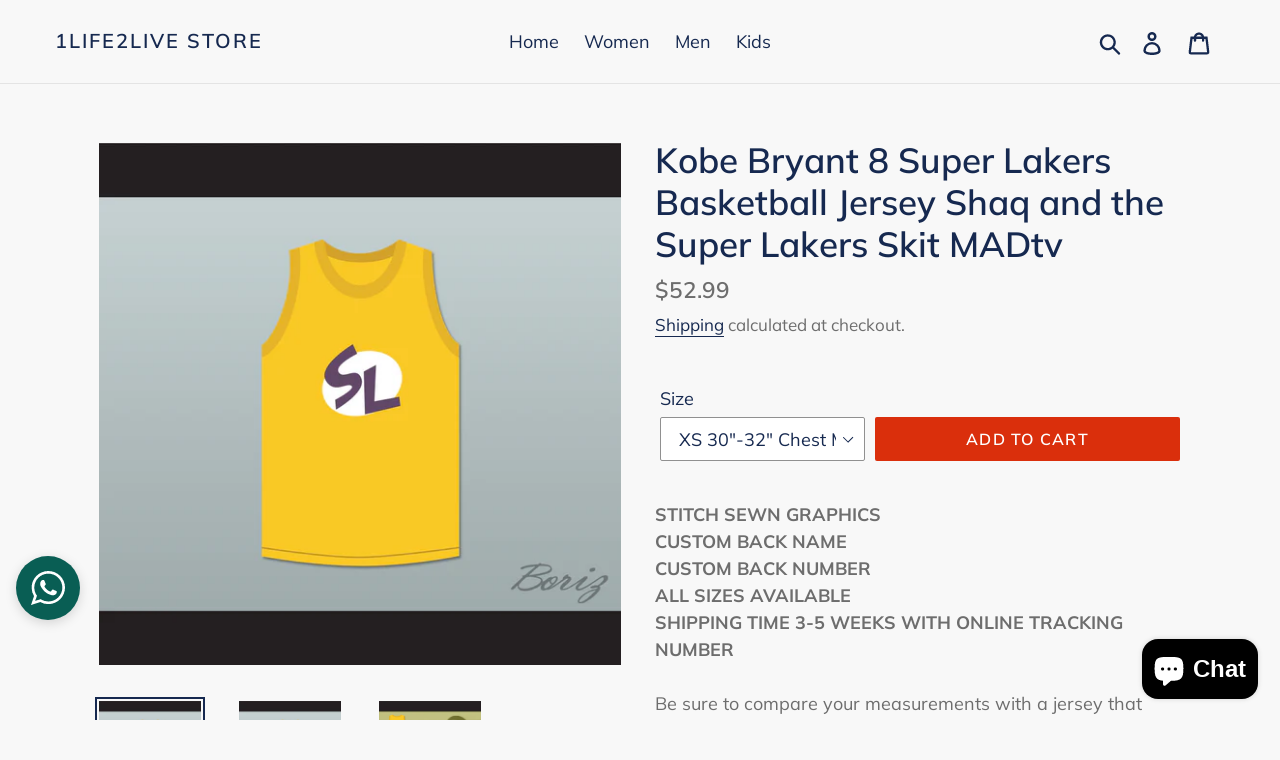

--- FILE ---
content_type: text/html; charset=utf-8
request_url: https://1life2liveshop.com/products/kobe-bryant-8-super-lakers-basketball-jersey-shaq-and-the-super-lakers-skit-madtv
body_size: 25401
content:
<!doctype html>
<!--[if IE 9]> <html class="ie9 no-js" lang="en"> <![endif]-->
<!--[if (gt IE 9)|!(IE)]><!--> <html class="no-js" lang="en"> <!--<![endif]-->
<head><!-- Google Verification Tag - Start --><meta name="google-site-verification" content="-FKCWWEaOtsmEPO596RmgFkTX-Iui4RGjjZoTQVEYL8" /><!-- Google Verification Tag - End -->
  <meta charset="utf-8">
  <meta http-equiv="X-UA-Compatible" content="IE=edge,chrome=1">
  <meta name="viewport" content="width=device-width,initial-scale=1">
  <meta name="theme-color" content="#da2f0c">
  <link rel="canonical" href="https://1life2liveshop.com/products/kobe-bryant-8-super-lakers-basketball-jersey-shaq-and-the-super-lakers-skit-madtv"><title>Kobe Bryant 8 Super Lakers Basketball Jersey
&ndash; 1life2live Store</title><meta name="description" content="Kobe Bryant 8 Super Lakers Basketball Jersey Shaq and the Super Lakers Skit MADtv"><!-- /snippets/social-meta-tags.liquid -->




<meta property="og:site_name" content="1life2live Store">
<meta property="og:url" content="https://1life2liveshop.com/products/kobe-bryant-8-super-lakers-basketball-jersey-shaq-and-the-super-lakers-skit-madtv">
<meta property="og:title" content="Kobe Bryant 8 Super Lakers Basketball Jersey Shaq and the Super Lakers Skit MADtv">
<meta property="og:type" content="product">
<meta property="og:description" content="Kobe Bryant 8 Super Lakers Basketball Jersey Shaq and the Super Lakers Skit MADtv">

  <meta property="og:price:amount" content="52.99">
  <meta property="og:price:currency" content="USD">

<meta property="og:image" content="http://1life2liveshop.com/cdn/shop/products/Kobe_Bryant_8_Super_Lakers_1_1200x1200.jpg?v=1572411758"><meta property="og:image" content="http://1life2liveshop.com/cdn/shop/products/Kobe_Bryant_8_Super_Lakers_2_1200x1200.jpg?v=1572411758"><meta property="og:image" content="http://1life2liveshop.com/cdn/shop/products/Kobe_Bryant_8_Super_Lakers_3_1200x1200.jpg?v=1572411758">
<meta property="og:image:secure_url" content="https://1life2liveshop.com/cdn/shop/products/Kobe_Bryant_8_Super_Lakers_1_1200x1200.jpg?v=1572411758"><meta property="og:image:secure_url" content="https://1life2liveshop.com/cdn/shop/products/Kobe_Bryant_8_Super_Lakers_2_1200x1200.jpg?v=1572411758"><meta property="og:image:secure_url" content="https://1life2liveshop.com/cdn/shop/products/Kobe_Bryant_8_Super_Lakers_3_1200x1200.jpg?v=1572411758">


<meta name="twitter:card" content="summary_large_image">
<meta name="twitter:title" content="Kobe Bryant 8 Super Lakers Basketball Jersey Shaq and the Super Lakers Skit MADtv">
<meta name="twitter:description" content="Kobe Bryant 8 Super Lakers Basketball Jersey Shaq and the Super Lakers Skit MADtv">


  <link href="//1life2liveshop.com/cdn/shop/t/1/assets/theme.scss.css?v=25685872975133357701764169626" rel="stylesheet" type="text/css" media="all" />

  <script>
    var theme = {
      strings: {
        addToCart: "Add to cart",
        soldOut: "Sold out",
        unavailable: "Unavailable",
        regularPrice: "Regular price",
        sale: "Sale",
        showMore: "Show More",
        showLess: "Show Less",
        addressError: "Error looking up that address",
        addressNoResults: "No results for that address",
        addressQueryLimit: "You have exceeded the Google API usage limit. Consider upgrading to a \u003ca href=\"https:\/\/developers.google.com\/maps\/premium\/usage-limits\"\u003ePremium Plan\u003c\/a\u003e.",
        authError: "There was a problem authenticating your Google Maps account.",
        newWindow: "Opens in a new window.",
        external: "Opens external website.",
        newWindowExternal: "Opens external website in a new window."
      },
      moneyFormat: "${{amount}}"
    }

    document.documentElement.className = document.documentElement.className.replace('no-js', 'js');
  </script>

  <!--[if (lte IE 9) ]><script src="//1life2liveshop.com/cdn/shop/t/1/assets/match-media.min.js?v=22265819453975888031540542471" type="text/javascript"></script><![endif]--><!--[if (gt IE 9)|!(IE)]><!--><script src="//1life2liveshop.com/cdn/shop/t/1/assets/lazysizes.js?v=68441465964607740661540542470" async="async"></script><!--<![endif]-->
  <!--[if lte IE 9]><script src="//1life2liveshop.com/cdn/shop/t/1/assets/lazysizes.min.js?v=166"></script><![endif]-->

  <!--[if (gt IE 9)|!(IE)]><!--><script src="//1life2liveshop.com/cdn/shop/t/1/assets/vendor.js?v=121857302354663160541540542471" defer="defer"></script><!--<![endif]-->
  <!--[if lte IE 9]><script src="//1life2liveshop.com/cdn/shop/t/1/assets/vendor.js?v=121857302354663160541540542471"></script><![endif]-->

  <!--[if (gt IE 9)|!(IE)]><!--><script src="//1life2liveshop.com/cdn/shop/t/1/assets/theme.js?v=12513799077045517171639155182" defer="defer"></script><!--<![endif]-->
  <!--[if lte IE 9]><script src="//1life2liveshop.com/cdn/shop/t/1/assets/theme.js?v=12513799077045517171639155182"></script><![endif]-->

  <script>window.performance && window.performance.mark && window.performance.mark('shopify.content_for_header.start');</script><meta name="google-site-verification" content="WE_U3WEsi3KiaIqcq3BGXJ90XMixLksWdm4wfU7kBuI">
<meta id="shopify-digital-wallet" name="shopify-digital-wallet" content="/7132381273/digital_wallets/dialog">
<link rel="alternate" type="application/json+oembed" href="https://1life2liveshop.com/products/kobe-bryant-8-super-lakers-basketball-jersey-shaq-and-the-super-lakers-skit-madtv.oembed">
<script async="async" src="/checkouts/internal/preloads.js?locale=en-US"></script>
<script id="shopify-features" type="application/json">{"accessToken":"38d32872c826a03a844d567b61328a5b","betas":["rich-media-storefront-analytics"],"domain":"1life2liveshop.com","predictiveSearch":true,"shopId":7132381273,"locale":"en"}</script>
<script>var Shopify = Shopify || {};
Shopify.shop = "1life2live-store.myshopify.com";
Shopify.locale = "en";
Shopify.currency = {"active":"USD","rate":"1.0"};
Shopify.country = "US";
Shopify.theme = {"name":"Debut","id":41784967257,"schema_name":"Debut","schema_version":"10.0.1","theme_store_id":796,"role":"main"};
Shopify.theme.handle = "null";
Shopify.theme.style = {"id":null,"handle":null};
Shopify.cdnHost = "1life2liveshop.com/cdn";
Shopify.routes = Shopify.routes || {};
Shopify.routes.root = "/";</script>
<script type="module">!function(o){(o.Shopify=o.Shopify||{}).modules=!0}(window);</script>
<script>!function(o){function n(){var o=[];function n(){o.push(Array.prototype.slice.apply(arguments))}return n.q=o,n}var t=o.Shopify=o.Shopify||{};t.loadFeatures=n(),t.autoloadFeatures=n()}(window);</script>
<script id="shop-js-analytics" type="application/json">{"pageType":"product"}</script>
<script defer="defer" async type="module" src="//1life2liveshop.com/cdn/shopifycloud/shop-js/modules/v2/client.init-shop-cart-sync_BT-GjEfc.en.esm.js"></script>
<script defer="defer" async type="module" src="//1life2liveshop.com/cdn/shopifycloud/shop-js/modules/v2/chunk.common_D58fp_Oc.esm.js"></script>
<script defer="defer" async type="module" src="//1life2liveshop.com/cdn/shopifycloud/shop-js/modules/v2/chunk.modal_xMitdFEc.esm.js"></script>
<script type="module">
  await import("//1life2liveshop.com/cdn/shopifycloud/shop-js/modules/v2/client.init-shop-cart-sync_BT-GjEfc.en.esm.js");
await import("//1life2liveshop.com/cdn/shopifycloud/shop-js/modules/v2/chunk.common_D58fp_Oc.esm.js");
await import("//1life2liveshop.com/cdn/shopifycloud/shop-js/modules/v2/chunk.modal_xMitdFEc.esm.js");

  window.Shopify.SignInWithShop?.initShopCartSync?.({"fedCMEnabled":true,"windoidEnabled":true});

</script>
<script id="__st">var __st={"a":7132381273,"offset":-43200,"reqid":"1de4471b-9b6f-4a74-87fa-40386f0d4d5b-1769038917","pageurl":"1life2liveshop.com\/products\/kobe-bryant-8-super-lakers-basketball-jersey-shaq-and-the-super-lakers-skit-madtv","u":"e6e29cec7683","p":"product","rtyp":"product","rid":1972065337433};</script>
<script>window.ShopifyPaypalV4VisibilityTracking = true;</script>
<script id="captcha-bootstrap">!function(){'use strict';const t='contact',e='account',n='new_comment',o=[[t,t],['blogs',n],['comments',n],[t,'customer']],c=[[e,'customer_login'],[e,'guest_login'],[e,'recover_customer_password'],[e,'create_customer']],r=t=>t.map((([t,e])=>`form[action*='/${t}']:not([data-nocaptcha='true']) input[name='form_type'][value='${e}']`)).join(','),a=t=>()=>t?[...document.querySelectorAll(t)].map((t=>t.form)):[];function s(){const t=[...o],e=r(t);return a(e)}const i='password',u='form_key',d=['recaptcha-v3-token','g-recaptcha-response','h-captcha-response',i],f=()=>{try{return window.sessionStorage}catch{return}},m='__shopify_v',_=t=>t.elements[u];function p(t,e,n=!1){try{const o=window.sessionStorage,c=JSON.parse(o.getItem(e)),{data:r}=function(t){const{data:e,action:n}=t;return t[m]||n?{data:e,action:n}:{data:t,action:n}}(c);for(const[e,n]of Object.entries(r))t.elements[e]&&(t.elements[e].value=n);n&&o.removeItem(e)}catch(o){console.error('form repopulation failed',{error:o})}}const l='form_type',E='cptcha';function T(t){t.dataset[E]=!0}const w=window,h=w.document,L='Shopify',v='ce_forms',y='captcha';let A=!1;((t,e)=>{const n=(g='f06e6c50-85a8-45c8-87d0-21a2b65856fe',I='https://cdn.shopify.com/shopifycloud/storefront-forms-hcaptcha/ce_storefront_forms_captcha_hcaptcha.v1.5.2.iife.js',D={infoText:'Protected by hCaptcha',privacyText:'Privacy',termsText:'Terms'},(t,e,n)=>{const o=w[L][v],c=o.bindForm;if(c)return c(t,g,e,D).then(n);var r;o.q.push([[t,g,e,D],n]),r=I,A||(h.body.append(Object.assign(h.createElement('script'),{id:'captcha-provider',async:!0,src:r})),A=!0)});var g,I,D;w[L]=w[L]||{},w[L][v]=w[L][v]||{},w[L][v].q=[],w[L][y]=w[L][y]||{},w[L][y].protect=function(t,e){n(t,void 0,e),T(t)},Object.freeze(w[L][y]),function(t,e,n,w,h,L){const[v,y,A,g]=function(t,e,n){const i=e?o:[],u=t?c:[],d=[...i,...u],f=r(d),m=r(i),_=r(d.filter((([t,e])=>n.includes(e))));return[a(f),a(m),a(_),s()]}(w,h,L),I=t=>{const e=t.target;return e instanceof HTMLFormElement?e:e&&e.form},D=t=>v().includes(t);t.addEventListener('submit',(t=>{const e=I(t);if(!e)return;const n=D(e)&&!e.dataset.hcaptchaBound&&!e.dataset.recaptchaBound,o=_(e),c=g().includes(e)&&(!o||!o.value);(n||c)&&t.preventDefault(),c&&!n&&(function(t){try{if(!f())return;!function(t){const e=f();if(!e)return;const n=_(t);if(!n)return;const o=n.value;o&&e.removeItem(o)}(t);const e=Array.from(Array(32),(()=>Math.random().toString(36)[2])).join('');!function(t,e){_(t)||t.append(Object.assign(document.createElement('input'),{type:'hidden',name:u})),t.elements[u].value=e}(t,e),function(t,e){const n=f();if(!n)return;const o=[...t.querySelectorAll(`input[type='${i}']`)].map((({name:t})=>t)),c=[...d,...o],r={};for(const[a,s]of new FormData(t).entries())c.includes(a)||(r[a]=s);n.setItem(e,JSON.stringify({[m]:1,action:t.action,data:r}))}(t,e)}catch(e){console.error('failed to persist form',e)}}(e),e.submit())}));const S=(t,e)=>{t&&!t.dataset[E]&&(n(t,e.some((e=>e===t))),T(t))};for(const o of['focusin','change'])t.addEventListener(o,(t=>{const e=I(t);D(e)&&S(e,y())}));const B=e.get('form_key'),M=e.get(l),P=B&&M;t.addEventListener('DOMContentLoaded',(()=>{const t=y();if(P)for(const e of t)e.elements[l].value===M&&p(e,B);[...new Set([...A(),...v().filter((t=>'true'===t.dataset.shopifyCaptcha))])].forEach((e=>S(e,t)))}))}(h,new URLSearchParams(w.location.search),n,t,e,['guest_login'])})(!0,!0)}();</script>
<script integrity="sha256-4kQ18oKyAcykRKYeNunJcIwy7WH5gtpwJnB7kiuLZ1E=" data-source-attribution="shopify.loadfeatures" defer="defer" src="//1life2liveshop.com/cdn/shopifycloud/storefront/assets/storefront/load_feature-a0a9edcb.js" crossorigin="anonymous"></script>
<script data-source-attribution="shopify.dynamic_checkout.dynamic.init">var Shopify=Shopify||{};Shopify.PaymentButton=Shopify.PaymentButton||{isStorefrontPortableWallets:!0,init:function(){window.Shopify.PaymentButton.init=function(){};var t=document.createElement("script");t.src="https://1life2liveshop.com/cdn/shopifycloud/portable-wallets/latest/portable-wallets.en.js",t.type="module",document.head.appendChild(t)}};
</script>
<script data-source-attribution="shopify.dynamic_checkout.buyer_consent">
  function portableWalletsHideBuyerConsent(e){var t=document.getElementById("shopify-buyer-consent"),n=document.getElementById("shopify-subscription-policy-button");t&&n&&(t.classList.add("hidden"),t.setAttribute("aria-hidden","true"),n.removeEventListener("click",e))}function portableWalletsShowBuyerConsent(e){var t=document.getElementById("shopify-buyer-consent"),n=document.getElementById("shopify-subscription-policy-button");t&&n&&(t.classList.remove("hidden"),t.removeAttribute("aria-hidden"),n.addEventListener("click",e))}window.Shopify?.PaymentButton&&(window.Shopify.PaymentButton.hideBuyerConsent=portableWalletsHideBuyerConsent,window.Shopify.PaymentButton.showBuyerConsent=portableWalletsShowBuyerConsent);
</script>
<script data-source-attribution="shopify.dynamic_checkout.cart.bootstrap">document.addEventListener("DOMContentLoaded",(function(){function t(){return document.querySelector("shopify-accelerated-checkout-cart, shopify-accelerated-checkout")}if(t())Shopify.PaymentButton.init();else{new MutationObserver((function(e,n){t()&&(Shopify.PaymentButton.init(),n.disconnect())})).observe(document.body,{childList:!0,subtree:!0})}}));
</script>
<link id="shopify-accelerated-checkout-styles" rel="stylesheet" media="screen" href="https://1life2liveshop.com/cdn/shopifycloud/portable-wallets/latest/accelerated-checkout-backwards-compat.css" crossorigin="anonymous">
<style id="shopify-accelerated-checkout-cart">
        #shopify-buyer-consent {
  margin-top: 1em;
  display: inline-block;
  width: 100%;
}

#shopify-buyer-consent.hidden {
  display: none;
}

#shopify-subscription-policy-button {
  background: none;
  border: none;
  padding: 0;
  text-decoration: underline;
  font-size: inherit;
  cursor: pointer;
}

#shopify-subscription-policy-button::before {
  box-shadow: none;
}

      </style>

<script>window.performance && window.performance.mark && window.performance.mark('shopify.content_for_header.end');</script>
<script src="https://cdn.shopify.com/extensions/e8878072-2f6b-4e89-8082-94b04320908d/inbox-1254/assets/inbox-chat-loader.js" type="text/javascript" defer="defer"></script>
<link href="https://monorail-edge.shopifysvc.com" rel="dns-prefetch">
<script>(function(){if ("sendBeacon" in navigator && "performance" in window) {try {var session_token_from_headers = performance.getEntriesByType('navigation')[0].serverTiming.find(x => x.name == '_s').description;} catch {var session_token_from_headers = undefined;}var session_cookie_matches = document.cookie.match(/_shopify_s=([^;]*)/);var session_token_from_cookie = session_cookie_matches && session_cookie_matches.length === 2 ? session_cookie_matches[1] : "";var session_token = session_token_from_headers || session_token_from_cookie || "";function handle_abandonment_event(e) {var entries = performance.getEntries().filter(function(entry) {return /monorail-edge.shopifysvc.com/.test(entry.name);});if (!window.abandonment_tracked && entries.length === 0) {window.abandonment_tracked = true;var currentMs = Date.now();var navigation_start = performance.timing.navigationStart;var payload = {shop_id: 7132381273,url: window.location.href,navigation_start,duration: currentMs - navigation_start,session_token,page_type: "product"};window.navigator.sendBeacon("https://monorail-edge.shopifysvc.com/v1/produce", JSON.stringify({schema_id: "online_store_buyer_site_abandonment/1.1",payload: payload,metadata: {event_created_at_ms: currentMs,event_sent_at_ms: currentMs}}));}}window.addEventListener('pagehide', handle_abandonment_event);}}());</script>
<script id="web-pixels-manager-setup">(function e(e,d,r,n,o){if(void 0===o&&(o={}),!Boolean(null===(a=null===(i=window.Shopify)||void 0===i?void 0:i.analytics)||void 0===a?void 0:a.replayQueue)){var i,a;window.Shopify=window.Shopify||{};var t=window.Shopify;t.analytics=t.analytics||{};var s=t.analytics;s.replayQueue=[],s.publish=function(e,d,r){return s.replayQueue.push([e,d,r]),!0};try{self.performance.mark("wpm:start")}catch(e){}var l=function(){var e={modern:/Edge?\/(1{2}[4-9]|1[2-9]\d|[2-9]\d{2}|\d{4,})\.\d+(\.\d+|)|Firefox\/(1{2}[4-9]|1[2-9]\d|[2-9]\d{2}|\d{4,})\.\d+(\.\d+|)|Chrom(ium|e)\/(9{2}|\d{3,})\.\d+(\.\d+|)|(Maci|X1{2}).+ Version\/(15\.\d+|(1[6-9]|[2-9]\d|\d{3,})\.\d+)([,.]\d+|)( \(\w+\)|)( Mobile\/\w+|) Safari\/|Chrome.+OPR\/(9{2}|\d{3,})\.\d+\.\d+|(CPU[ +]OS|iPhone[ +]OS|CPU[ +]iPhone|CPU IPhone OS|CPU iPad OS)[ +]+(15[._]\d+|(1[6-9]|[2-9]\d|\d{3,})[._]\d+)([._]\d+|)|Android:?[ /-](13[3-9]|1[4-9]\d|[2-9]\d{2}|\d{4,})(\.\d+|)(\.\d+|)|Android.+Firefox\/(13[5-9]|1[4-9]\d|[2-9]\d{2}|\d{4,})\.\d+(\.\d+|)|Android.+Chrom(ium|e)\/(13[3-9]|1[4-9]\d|[2-9]\d{2}|\d{4,})\.\d+(\.\d+|)|SamsungBrowser\/([2-9]\d|\d{3,})\.\d+/,legacy:/Edge?\/(1[6-9]|[2-9]\d|\d{3,})\.\d+(\.\d+|)|Firefox\/(5[4-9]|[6-9]\d|\d{3,})\.\d+(\.\d+|)|Chrom(ium|e)\/(5[1-9]|[6-9]\d|\d{3,})\.\d+(\.\d+|)([\d.]+$|.*Safari\/(?![\d.]+ Edge\/[\d.]+$))|(Maci|X1{2}).+ Version\/(10\.\d+|(1[1-9]|[2-9]\d|\d{3,})\.\d+)([,.]\d+|)( \(\w+\)|)( Mobile\/\w+|) Safari\/|Chrome.+OPR\/(3[89]|[4-9]\d|\d{3,})\.\d+\.\d+|(CPU[ +]OS|iPhone[ +]OS|CPU[ +]iPhone|CPU IPhone OS|CPU iPad OS)[ +]+(10[._]\d+|(1[1-9]|[2-9]\d|\d{3,})[._]\d+)([._]\d+|)|Android:?[ /-](13[3-9]|1[4-9]\d|[2-9]\d{2}|\d{4,})(\.\d+|)(\.\d+|)|Mobile Safari.+OPR\/([89]\d|\d{3,})\.\d+\.\d+|Android.+Firefox\/(13[5-9]|1[4-9]\d|[2-9]\d{2}|\d{4,})\.\d+(\.\d+|)|Android.+Chrom(ium|e)\/(13[3-9]|1[4-9]\d|[2-9]\d{2}|\d{4,})\.\d+(\.\d+|)|Android.+(UC? ?Browser|UCWEB|U3)[ /]?(15\.([5-9]|\d{2,})|(1[6-9]|[2-9]\d|\d{3,})\.\d+)\.\d+|SamsungBrowser\/(5\.\d+|([6-9]|\d{2,})\.\d+)|Android.+MQ{2}Browser\/(14(\.(9|\d{2,})|)|(1[5-9]|[2-9]\d|\d{3,})(\.\d+|))(\.\d+|)|K[Aa][Ii]OS\/(3\.\d+|([4-9]|\d{2,})\.\d+)(\.\d+|)/},d=e.modern,r=e.legacy,n=navigator.userAgent;return n.match(d)?"modern":n.match(r)?"legacy":"unknown"}(),u="modern"===l?"modern":"legacy",c=(null!=n?n:{modern:"",legacy:""})[u],f=function(e){return[e.baseUrl,"/wpm","/b",e.hashVersion,"modern"===e.buildTarget?"m":"l",".js"].join("")}({baseUrl:d,hashVersion:r,buildTarget:u}),m=function(e){var d=e.version,r=e.bundleTarget,n=e.surface,o=e.pageUrl,i=e.monorailEndpoint;return{emit:function(e){var a=e.status,t=e.errorMsg,s=(new Date).getTime(),l=JSON.stringify({metadata:{event_sent_at_ms:s},events:[{schema_id:"web_pixels_manager_load/3.1",payload:{version:d,bundle_target:r,page_url:o,status:a,surface:n,error_msg:t},metadata:{event_created_at_ms:s}}]});if(!i)return console&&console.warn&&console.warn("[Web Pixels Manager] No Monorail endpoint provided, skipping logging."),!1;try{return self.navigator.sendBeacon.bind(self.navigator)(i,l)}catch(e){}var u=new XMLHttpRequest;try{return u.open("POST",i,!0),u.setRequestHeader("Content-Type","text/plain"),u.send(l),!0}catch(e){return console&&console.warn&&console.warn("[Web Pixels Manager] Got an unhandled error while logging to Monorail."),!1}}}}({version:r,bundleTarget:l,surface:e.surface,pageUrl:self.location.href,monorailEndpoint:e.monorailEndpoint});try{o.browserTarget=l,function(e){var d=e.src,r=e.async,n=void 0===r||r,o=e.onload,i=e.onerror,a=e.sri,t=e.scriptDataAttributes,s=void 0===t?{}:t,l=document.createElement("script"),u=document.querySelector("head"),c=document.querySelector("body");if(l.async=n,l.src=d,a&&(l.integrity=a,l.crossOrigin="anonymous"),s)for(var f in s)if(Object.prototype.hasOwnProperty.call(s,f))try{l.dataset[f]=s[f]}catch(e){}if(o&&l.addEventListener("load",o),i&&l.addEventListener("error",i),u)u.appendChild(l);else{if(!c)throw new Error("Did not find a head or body element to append the script");c.appendChild(l)}}({src:f,async:!0,onload:function(){if(!function(){var e,d;return Boolean(null===(d=null===(e=window.Shopify)||void 0===e?void 0:e.analytics)||void 0===d?void 0:d.initialized)}()){var d=window.webPixelsManager.init(e)||void 0;if(d){var r=window.Shopify.analytics;r.replayQueue.forEach((function(e){var r=e[0],n=e[1],o=e[2];d.publishCustomEvent(r,n,o)})),r.replayQueue=[],r.publish=d.publishCustomEvent,r.visitor=d.visitor,r.initialized=!0}}},onerror:function(){return m.emit({status:"failed",errorMsg:"".concat(f," has failed to load")})},sri:function(e){var d=/^sha384-[A-Za-z0-9+/=]+$/;return"string"==typeof e&&d.test(e)}(c)?c:"",scriptDataAttributes:o}),m.emit({status:"loading"})}catch(e){m.emit({status:"failed",errorMsg:(null==e?void 0:e.message)||"Unknown error"})}}})({shopId: 7132381273,storefrontBaseUrl: "https://1life2liveshop.com",extensionsBaseUrl: "https://extensions.shopifycdn.com/cdn/shopifycloud/web-pixels-manager",monorailEndpoint: "https://monorail-edge.shopifysvc.com/unstable/produce_batch",surface: "storefront-renderer",enabledBetaFlags: ["2dca8a86"],webPixelsConfigList: [{"id":"421822553","configuration":"{\"config\":\"{\\\"pixel_id\\\":\\\"AW-754728095\\\",\\\"target_country\\\":\\\"US\\\",\\\"gtag_events\\\":[{\\\"type\\\":\\\"search\\\",\\\"action_label\\\":\\\"AW-754728095\\\/gSKICILapJcBEJ_58OcC\\\"},{\\\"type\\\":\\\"begin_checkout\\\",\\\"action_label\\\":\\\"AW-754728095\\\/WIPYCP_ZpJcBEJ_58OcC\\\"},{\\\"type\\\":\\\"view_item\\\",\\\"action_label\\\":[\\\"AW-754728095\\\/PfGSCPnZpJcBEJ_58OcC\\\",\\\"MC-XW14GLW8R5\\\"]},{\\\"type\\\":\\\"purchase\\\",\\\"action_label\\\":[\\\"AW-754728095\\\/2qmvCPbZpJcBEJ_58OcC\\\",\\\"MC-XW14GLW8R5\\\"]},{\\\"type\\\":\\\"page_view\\\",\\\"action_label\\\":[\\\"AW-754728095\\\/uBFACM_WpJcBEJ_58OcC\\\",\\\"MC-XW14GLW8R5\\\"]},{\\\"type\\\":\\\"add_payment_info\\\",\\\"action_label\\\":\\\"AW-754728095\\\/ihq5CIXapJcBEJ_58OcC\\\"},{\\\"type\\\":\\\"add_to_cart\\\",\\\"action_label\\\":\\\"AW-754728095\\\/7XpYCPzZpJcBEJ_58OcC\\\"}],\\\"enable_monitoring_mode\\\":false}\"}","eventPayloadVersion":"v1","runtimeContext":"OPEN","scriptVersion":"b2a88bafab3e21179ed38636efcd8a93","type":"APP","apiClientId":1780363,"privacyPurposes":[],"dataSharingAdjustments":{"protectedCustomerApprovalScopes":["read_customer_address","read_customer_email","read_customer_name","read_customer_personal_data","read_customer_phone"]}},{"id":"shopify-app-pixel","configuration":"{}","eventPayloadVersion":"v1","runtimeContext":"STRICT","scriptVersion":"0450","apiClientId":"shopify-pixel","type":"APP","privacyPurposes":["ANALYTICS","MARKETING"]},{"id":"shopify-custom-pixel","eventPayloadVersion":"v1","runtimeContext":"LAX","scriptVersion":"0450","apiClientId":"shopify-pixel","type":"CUSTOM","privacyPurposes":["ANALYTICS","MARKETING"]}],isMerchantRequest: false,initData: {"shop":{"name":"1life2live Store","paymentSettings":{"currencyCode":"USD"},"myshopifyDomain":"1life2live-store.myshopify.com","countryCode":"PH","storefrontUrl":"https:\/\/1life2liveshop.com"},"customer":null,"cart":null,"checkout":null,"productVariants":[{"price":{"amount":52.99,"currencyCode":"USD"},"product":{"title":"Kobe Bryant 8 Super Lakers Basketball Jersey Shaq and the Super Lakers Skit MADtv","vendor":"1life2live Store","id":"1972065337433","untranslatedTitle":"Kobe Bryant 8 Super Lakers Basketball Jersey Shaq and the Super Lakers Skit MADtv","url":"\/products\/kobe-bryant-8-super-lakers-basketball-jersey-shaq-and-the-super-lakers-skit-madtv","type":""},"id":"20245619703897","image":{"src":"\/\/1life2liveshop.com\/cdn\/shop\/products\/Kobe_Bryant_8_Super_Lakers_1.jpg?v=1572411758"},"sku":"","title":"XS 30\"-32\" Chest Measurement (76-81 cm)","untranslatedTitle":"XS 30\"-32\" Chest Measurement (76-81 cm)"},{"price":{"amount":52.99,"currencyCode":"USD"},"product":{"title":"Kobe Bryant 8 Super Lakers Basketball Jersey Shaq and the Super Lakers Skit MADtv","vendor":"1life2live Store","id":"1972065337433","untranslatedTitle":"Kobe Bryant 8 Super Lakers Basketball Jersey Shaq and the Super Lakers Skit MADtv","url":"\/products\/kobe-bryant-8-super-lakers-basketball-jersey-shaq-and-the-super-lakers-skit-madtv","type":""},"id":"20245619736665","image":{"src":"\/\/1life2liveshop.com\/cdn\/shop\/products\/Kobe_Bryant_8_Super_Lakers_1.jpg?v=1572411758"},"sku":"","title":"S 34\"-36\" Chest Measurement (86-91 cm)","untranslatedTitle":"S 34\"-36\" Chest Measurement (86-91 cm)"},{"price":{"amount":52.99,"currencyCode":"USD"},"product":{"title":"Kobe Bryant 8 Super Lakers Basketball Jersey Shaq and the Super Lakers Skit MADtv","vendor":"1life2live Store","id":"1972065337433","untranslatedTitle":"Kobe Bryant 8 Super Lakers Basketball Jersey Shaq and the Super Lakers Skit MADtv","url":"\/products\/kobe-bryant-8-super-lakers-basketball-jersey-shaq-and-the-super-lakers-skit-madtv","type":""},"id":"20245619769433","image":{"src":"\/\/1life2liveshop.com\/cdn\/shop\/products\/Kobe_Bryant_8_Super_Lakers_1.jpg?v=1572411758"},"sku":"","title":"M 38\"-40\" Chest Measurement (97-102 cm)","untranslatedTitle":"M 38\"-40\" Chest Measurement (97-102 cm)"},{"price":{"amount":52.99,"currencyCode":"USD"},"product":{"title":"Kobe Bryant 8 Super Lakers Basketball Jersey Shaq and the Super Lakers Skit MADtv","vendor":"1life2live Store","id":"1972065337433","untranslatedTitle":"Kobe Bryant 8 Super Lakers Basketball Jersey Shaq and the Super Lakers Skit MADtv","url":"\/products\/kobe-bryant-8-super-lakers-basketball-jersey-shaq-and-the-super-lakers-skit-madtv","type":""},"id":"20245619802201","image":{"src":"\/\/1life2liveshop.com\/cdn\/shop\/products\/Kobe_Bryant_8_Super_Lakers_1.jpg?v=1572411758"},"sku":"","title":"L 42\"-44\" Chest Measurement (107-112 cm)","untranslatedTitle":"L 42\"-44\" Chest Measurement (107-112 cm)"},{"price":{"amount":52.99,"currencyCode":"USD"},"product":{"title":"Kobe Bryant 8 Super Lakers Basketball Jersey Shaq and the Super Lakers Skit MADtv","vendor":"1life2live Store","id":"1972065337433","untranslatedTitle":"Kobe Bryant 8 Super Lakers Basketball Jersey Shaq and the Super Lakers Skit MADtv","url":"\/products\/kobe-bryant-8-super-lakers-basketball-jersey-shaq-and-the-super-lakers-skit-madtv","type":""},"id":"20245619834969","image":{"src":"\/\/1life2liveshop.com\/cdn\/shop\/products\/Kobe_Bryant_8_Super_Lakers_1.jpg?v=1572411758"},"sku":"","title":"XL 46\"-48\" Chest Measurement (117-122 cm)","untranslatedTitle":"XL 46\"-48\" Chest Measurement (117-122 cm)"},{"price":{"amount":52.99,"currencyCode":"USD"},"product":{"title":"Kobe Bryant 8 Super Lakers Basketball Jersey Shaq and the Super Lakers Skit MADtv","vendor":"1life2live Store","id":"1972065337433","untranslatedTitle":"Kobe Bryant 8 Super Lakers Basketball Jersey Shaq and the Super Lakers Skit MADtv","url":"\/products\/kobe-bryant-8-super-lakers-basketball-jersey-shaq-and-the-super-lakers-skit-madtv","type":""},"id":"20245619867737","image":{"src":"\/\/1life2liveshop.com\/cdn\/shop\/products\/Kobe_Bryant_8_Super_Lakers_1.jpg?v=1572411758"},"sku":"","title":"2XL 50\"-52\" Chest Measurement (122-127 cm)","untranslatedTitle":"2XL 50\"-52\" Chest Measurement (122-127 cm)"},{"price":{"amount":52.99,"currencyCode":"USD"},"product":{"title":"Kobe Bryant 8 Super Lakers Basketball Jersey Shaq and the Super Lakers Skit MADtv","vendor":"1life2live Store","id":"1972065337433","untranslatedTitle":"Kobe Bryant 8 Super Lakers Basketball Jersey Shaq and the Super Lakers Skit MADtv","url":"\/products\/kobe-bryant-8-super-lakers-basketball-jersey-shaq-and-the-super-lakers-skit-madtv","type":""},"id":"20245619900505","image":{"src":"\/\/1life2liveshop.com\/cdn\/shop\/products\/Kobe_Bryant_8_Super_Lakers_1.jpg?v=1572411758"},"sku":"","title":"3XL 54\"-56\" Chest Measurement (127-132 cm)","untranslatedTitle":"3XL 54\"-56\" Chest Measurement (127-132 cm)"},{"price":{"amount":52.99,"currencyCode":"USD"},"product":{"title":"Kobe Bryant 8 Super Lakers Basketball Jersey Shaq and the Super Lakers Skit MADtv","vendor":"1life2live Store","id":"1972065337433","untranslatedTitle":"Kobe Bryant 8 Super Lakers Basketball Jersey Shaq and the Super Lakers Skit MADtv","url":"\/products\/kobe-bryant-8-super-lakers-basketball-jersey-shaq-and-the-super-lakers-skit-madtv","type":""},"id":"20245619933273","image":{"src":"\/\/1life2liveshop.com\/cdn\/shop\/products\/Kobe_Bryant_8_Super_Lakers_1.jpg?v=1572411758"},"sku":"","title":"4XL 58\"-60\" Chest Measurement (147- 152 cm)","untranslatedTitle":"4XL 58\"-60\" Chest Measurement (147- 152 cm)"},{"price":{"amount":52.99,"currencyCode":"USD"},"product":{"title":"Kobe Bryant 8 Super Lakers Basketball Jersey Shaq and the Super Lakers Skit MADtv","vendor":"1life2live Store","id":"1972065337433","untranslatedTitle":"Kobe Bryant 8 Super Lakers Basketball Jersey Shaq and the Super Lakers Skit MADtv","url":"\/products\/kobe-bryant-8-super-lakers-basketball-jersey-shaq-and-the-super-lakers-skit-madtv","type":""},"id":"20245619966041","image":{"src":"\/\/1life2liveshop.com\/cdn\/shop\/products\/Kobe_Bryant_8_Super_Lakers_1.jpg?v=1572411758"},"sku":"","title":"5XL 62\"-64\" Chest Measurement (157-162 cm)","untranslatedTitle":"5XL 62\"-64\" Chest Measurement (157-162 cm)"},{"price":{"amount":52.99,"currencyCode":"USD"},"product":{"title":"Kobe Bryant 8 Super Lakers Basketball Jersey Shaq and the Super Lakers Skit MADtv","vendor":"1life2live Store","id":"1972065337433","untranslatedTitle":"Kobe Bryant 8 Super Lakers Basketball Jersey Shaq and the Super Lakers Skit MADtv","url":"\/products\/kobe-bryant-8-super-lakers-basketball-jersey-shaq-and-the-super-lakers-skit-madtv","type":""},"id":"20245619998809","image":{"src":"\/\/1life2liveshop.com\/cdn\/shop\/products\/Kobe_Bryant_8_Super_Lakers_1.jpg?v=1572411758"},"sku":"","title":"6XL 66\"-68\" Chest Measurement (167-172 cm)","untranslatedTitle":"6XL 66\"-68\" Chest Measurement (167-172 cm)"}],"purchasingCompany":null},},"https://1life2liveshop.com/cdn","fcfee988w5aeb613cpc8e4bc33m6693e112",{"modern":"","legacy":""},{"shopId":"7132381273","storefrontBaseUrl":"https:\/\/1life2liveshop.com","extensionBaseUrl":"https:\/\/extensions.shopifycdn.com\/cdn\/shopifycloud\/web-pixels-manager","surface":"storefront-renderer","enabledBetaFlags":"[\"2dca8a86\"]","isMerchantRequest":"false","hashVersion":"fcfee988w5aeb613cpc8e4bc33m6693e112","publish":"custom","events":"[[\"page_viewed\",{}],[\"product_viewed\",{\"productVariant\":{\"price\":{\"amount\":52.99,\"currencyCode\":\"USD\"},\"product\":{\"title\":\"Kobe Bryant 8 Super Lakers Basketball Jersey Shaq and the Super Lakers Skit MADtv\",\"vendor\":\"1life2live Store\",\"id\":\"1972065337433\",\"untranslatedTitle\":\"Kobe Bryant 8 Super Lakers Basketball Jersey Shaq and the Super Lakers Skit MADtv\",\"url\":\"\/products\/kobe-bryant-8-super-lakers-basketball-jersey-shaq-and-the-super-lakers-skit-madtv\",\"type\":\"\"},\"id\":\"20245619703897\",\"image\":{\"src\":\"\/\/1life2liveshop.com\/cdn\/shop\/products\/Kobe_Bryant_8_Super_Lakers_1.jpg?v=1572411758\"},\"sku\":\"\",\"title\":\"XS 30\\\"-32\\\" Chest Measurement (76-81 cm)\",\"untranslatedTitle\":\"XS 30\\\"-32\\\" Chest Measurement (76-81 cm)\"}}]]"});</script><script>
  window.ShopifyAnalytics = window.ShopifyAnalytics || {};
  window.ShopifyAnalytics.meta = window.ShopifyAnalytics.meta || {};
  window.ShopifyAnalytics.meta.currency = 'USD';
  var meta = {"product":{"id":1972065337433,"gid":"gid:\/\/shopify\/Product\/1972065337433","vendor":"1life2live Store","type":"","handle":"kobe-bryant-8-super-lakers-basketball-jersey-shaq-and-the-super-lakers-skit-madtv","variants":[{"id":20245619703897,"price":5299,"name":"Kobe Bryant 8 Super Lakers Basketball Jersey Shaq and the Super Lakers Skit MADtv - XS 30\"-32\" Chest Measurement (76-81 cm)","public_title":"XS 30\"-32\" Chest Measurement (76-81 cm)","sku":""},{"id":20245619736665,"price":5299,"name":"Kobe Bryant 8 Super Lakers Basketball Jersey Shaq and the Super Lakers Skit MADtv - S 34\"-36\" Chest Measurement (86-91 cm)","public_title":"S 34\"-36\" Chest Measurement (86-91 cm)","sku":""},{"id":20245619769433,"price":5299,"name":"Kobe Bryant 8 Super Lakers Basketball Jersey Shaq and the Super Lakers Skit MADtv - M 38\"-40\" Chest Measurement (97-102 cm)","public_title":"M 38\"-40\" Chest Measurement (97-102 cm)","sku":""},{"id":20245619802201,"price":5299,"name":"Kobe Bryant 8 Super Lakers Basketball Jersey Shaq and the Super Lakers Skit MADtv - L 42\"-44\" Chest Measurement (107-112 cm)","public_title":"L 42\"-44\" Chest Measurement (107-112 cm)","sku":""},{"id":20245619834969,"price":5299,"name":"Kobe Bryant 8 Super Lakers Basketball Jersey Shaq and the Super Lakers Skit MADtv - XL 46\"-48\" Chest Measurement (117-122 cm)","public_title":"XL 46\"-48\" Chest Measurement (117-122 cm)","sku":""},{"id":20245619867737,"price":5299,"name":"Kobe Bryant 8 Super Lakers Basketball Jersey Shaq and the Super Lakers Skit MADtv - 2XL 50\"-52\" Chest Measurement (122-127 cm)","public_title":"2XL 50\"-52\" Chest Measurement (122-127 cm)","sku":""},{"id":20245619900505,"price":5299,"name":"Kobe Bryant 8 Super Lakers Basketball Jersey Shaq and the Super Lakers Skit MADtv - 3XL 54\"-56\" Chest Measurement (127-132 cm)","public_title":"3XL 54\"-56\" Chest Measurement (127-132 cm)","sku":""},{"id":20245619933273,"price":5299,"name":"Kobe Bryant 8 Super Lakers Basketball Jersey Shaq and the Super Lakers Skit MADtv - 4XL 58\"-60\" Chest Measurement (147- 152 cm)","public_title":"4XL 58\"-60\" Chest Measurement (147- 152 cm)","sku":""},{"id":20245619966041,"price":5299,"name":"Kobe Bryant 8 Super Lakers Basketball Jersey Shaq and the Super Lakers Skit MADtv - 5XL 62\"-64\" Chest Measurement (157-162 cm)","public_title":"5XL 62\"-64\" Chest Measurement (157-162 cm)","sku":""},{"id":20245619998809,"price":5299,"name":"Kobe Bryant 8 Super Lakers Basketball Jersey Shaq and the Super Lakers Skit MADtv - 6XL 66\"-68\" Chest Measurement (167-172 cm)","public_title":"6XL 66\"-68\" Chest Measurement (167-172 cm)","sku":""}],"remote":false},"page":{"pageType":"product","resourceType":"product","resourceId":1972065337433,"requestId":"1de4471b-9b6f-4a74-87fa-40386f0d4d5b-1769038917"}};
  for (var attr in meta) {
    window.ShopifyAnalytics.meta[attr] = meta[attr];
  }
</script>
<script class="analytics">
  (function () {
    var customDocumentWrite = function(content) {
      var jquery = null;

      if (window.jQuery) {
        jquery = window.jQuery;
      } else if (window.Checkout && window.Checkout.$) {
        jquery = window.Checkout.$;
      }

      if (jquery) {
        jquery('body').append(content);
      }
    };

    var hasLoggedConversion = function(token) {
      if (token) {
        return document.cookie.indexOf('loggedConversion=' + token) !== -1;
      }
      return false;
    }

    var setCookieIfConversion = function(token) {
      if (token) {
        var twoMonthsFromNow = new Date(Date.now());
        twoMonthsFromNow.setMonth(twoMonthsFromNow.getMonth() + 2);

        document.cookie = 'loggedConversion=' + token + '; expires=' + twoMonthsFromNow;
      }
    }

    var trekkie = window.ShopifyAnalytics.lib = window.trekkie = window.trekkie || [];
    if (trekkie.integrations) {
      return;
    }
    trekkie.methods = [
      'identify',
      'page',
      'ready',
      'track',
      'trackForm',
      'trackLink'
    ];
    trekkie.factory = function(method) {
      return function() {
        var args = Array.prototype.slice.call(arguments);
        args.unshift(method);
        trekkie.push(args);
        return trekkie;
      };
    };
    for (var i = 0; i < trekkie.methods.length; i++) {
      var key = trekkie.methods[i];
      trekkie[key] = trekkie.factory(key);
    }
    trekkie.load = function(config) {
      trekkie.config = config || {};
      trekkie.config.initialDocumentCookie = document.cookie;
      var first = document.getElementsByTagName('script')[0];
      var script = document.createElement('script');
      script.type = 'text/javascript';
      script.onerror = function(e) {
        var scriptFallback = document.createElement('script');
        scriptFallback.type = 'text/javascript';
        scriptFallback.onerror = function(error) {
                var Monorail = {
      produce: function produce(monorailDomain, schemaId, payload) {
        var currentMs = new Date().getTime();
        var event = {
          schema_id: schemaId,
          payload: payload,
          metadata: {
            event_created_at_ms: currentMs,
            event_sent_at_ms: currentMs
          }
        };
        return Monorail.sendRequest("https://" + monorailDomain + "/v1/produce", JSON.stringify(event));
      },
      sendRequest: function sendRequest(endpointUrl, payload) {
        // Try the sendBeacon API
        if (window && window.navigator && typeof window.navigator.sendBeacon === 'function' && typeof window.Blob === 'function' && !Monorail.isIos12()) {
          var blobData = new window.Blob([payload], {
            type: 'text/plain'
          });

          if (window.navigator.sendBeacon(endpointUrl, blobData)) {
            return true;
          } // sendBeacon was not successful

        } // XHR beacon

        var xhr = new XMLHttpRequest();

        try {
          xhr.open('POST', endpointUrl);
          xhr.setRequestHeader('Content-Type', 'text/plain');
          xhr.send(payload);
        } catch (e) {
          console.log(e);
        }

        return false;
      },
      isIos12: function isIos12() {
        return window.navigator.userAgent.lastIndexOf('iPhone; CPU iPhone OS 12_') !== -1 || window.navigator.userAgent.lastIndexOf('iPad; CPU OS 12_') !== -1;
      }
    };
    Monorail.produce('monorail-edge.shopifysvc.com',
      'trekkie_storefront_load_errors/1.1',
      {shop_id: 7132381273,
      theme_id: 41784967257,
      app_name: "storefront",
      context_url: window.location.href,
      source_url: "//1life2liveshop.com/cdn/s/trekkie.storefront.9615f8e10e499e09ff0451d383e936edfcfbbf47.min.js"});

        };
        scriptFallback.async = true;
        scriptFallback.src = '//1life2liveshop.com/cdn/s/trekkie.storefront.9615f8e10e499e09ff0451d383e936edfcfbbf47.min.js';
        first.parentNode.insertBefore(scriptFallback, first);
      };
      script.async = true;
      script.src = '//1life2liveshop.com/cdn/s/trekkie.storefront.9615f8e10e499e09ff0451d383e936edfcfbbf47.min.js';
      first.parentNode.insertBefore(script, first);
    };
    trekkie.load(
      {"Trekkie":{"appName":"storefront","development":false,"defaultAttributes":{"shopId":7132381273,"isMerchantRequest":null,"themeId":41784967257,"themeCityHash":"10235137858912480554","contentLanguage":"en","currency":"USD","eventMetadataId":"75500276-c54f-4d65-8f51-5c7364c45315"},"isServerSideCookieWritingEnabled":true,"monorailRegion":"shop_domain","enabledBetaFlags":["65f19447"]},"Session Attribution":{},"S2S":{"facebookCapiEnabled":false,"source":"trekkie-storefront-renderer","apiClientId":580111}}
    );

    var loaded = false;
    trekkie.ready(function() {
      if (loaded) return;
      loaded = true;

      window.ShopifyAnalytics.lib = window.trekkie;

      var originalDocumentWrite = document.write;
      document.write = customDocumentWrite;
      try { window.ShopifyAnalytics.merchantGoogleAnalytics.call(this); } catch(error) {};
      document.write = originalDocumentWrite;

      window.ShopifyAnalytics.lib.page(null,{"pageType":"product","resourceType":"product","resourceId":1972065337433,"requestId":"1de4471b-9b6f-4a74-87fa-40386f0d4d5b-1769038917","shopifyEmitted":true});

      var match = window.location.pathname.match(/checkouts\/(.+)\/(thank_you|post_purchase)/)
      var token = match? match[1]: undefined;
      if (!hasLoggedConversion(token)) {
        setCookieIfConversion(token);
        window.ShopifyAnalytics.lib.track("Viewed Product",{"currency":"USD","variantId":20245619703897,"productId":1972065337433,"productGid":"gid:\/\/shopify\/Product\/1972065337433","name":"Kobe Bryant 8 Super Lakers Basketball Jersey Shaq and the Super Lakers Skit MADtv - XS 30\"-32\" Chest Measurement (76-81 cm)","price":"52.99","sku":"","brand":"1life2live Store","variant":"XS 30\"-32\" Chest Measurement (76-81 cm)","category":"","nonInteraction":true,"remote":false},undefined,undefined,{"shopifyEmitted":true});
      window.ShopifyAnalytics.lib.track("monorail:\/\/trekkie_storefront_viewed_product\/1.1",{"currency":"USD","variantId":20245619703897,"productId":1972065337433,"productGid":"gid:\/\/shopify\/Product\/1972065337433","name":"Kobe Bryant 8 Super Lakers Basketball Jersey Shaq and the Super Lakers Skit MADtv - XS 30\"-32\" Chest Measurement (76-81 cm)","price":"52.99","sku":"","brand":"1life2live Store","variant":"XS 30\"-32\" Chest Measurement (76-81 cm)","category":"","nonInteraction":true,"remote":false,"referer":"https:\/\/1life2liveshop.com\/products\/kobe-bryant-8-super-lakers-basketball-jersey-shaq-and-the-super-lakers-skit-madtv"});
      }
    });


        var eventsListenerScript = document.createElement('script');
        eventsListenerScript.async = true;
        eventsListenerScript.src = "//1life2liveshop.com/cdn/shopifycloud/storefront/assets/shop_events_listener-3da45d37.js";
        document.getElementsByTagName('head')[0].appendChild(eventsListenerScript);

})();</script>
<script
  defer
  src="https://1life2liveshop.com/cdn/shopifycloud/perf-kit/shopify-perf-kit-3.0.4.min.js"
  data-application="storefront-renderer"
  data-shop-id="7132381273"
  data-render-region="gcp-us-central1"
  data-page-type="product"
  data-theme-instance-id="41784967257"
  data-theme-name="Debut"
  data-theme-version="10.0.1"
  data-monorail-region="shop_domain"
  data-resource-timing-sampling-rate="10"
  data-shs="true"
  data-shs-beacon="true"
  data-shs-export-with-fetch="true"
  data-shs-logs-sample-rate="1"
  data-shs-beacon-endpoint="https://1life2liveshop.com/api/collect"
></script>
</head>

<body class="template-product">

  <a class="in-page-link visually-hidden skip-link" href="#MainContent">Skip to content</a>

  <div id="SearchDrawer" class="search-bar drawer drawer--top" role="dialog" aria-modal="true" aria-label="Search">
    <div class="search-bar__table">
      <div class="search-bar__table-cell search-bar__form-wrapper">
        <form class="search search-bar__form" action="/search" method="get" role="search">
          <input class="search__input search-bar__input" type="search" name="q" value="" placeholder="Search" aria-label="Search">
          <button class="search-bar__submit search__submit btn--link" type="submit">
            <svg aria-hidden="true" focusable="false" role="presentation" class="icon icon-search" viewBox="0 0 37 40"><path d="M35.6 36l-9.8-9.8c4.1-5.4 3.6-13.2-1.3-18.1-5.4-5.4-14.2-5.4-19.7 0-5.4 5.4-5.4 14.2 0 19.7 2.6 2.6 6.1 4.1 9.8 4.1 3 0 5.9-1 8.3-2.8l9.8 9.8c.4.4.9.6 1.4.6s1-.2 1.4-.6c.9-.9.9-2.1.1-2.9zm-20.9-8.2c-2.6 0-5.1-1-7-2.9-3.9-3.9-3.9-10.1 0-14C9.6 9 12.2 8 14.7 8s5.1 1 7 2.9c3.9 3.9 3.9 10.1 0 14-1.9 1.9-4.4 2.9-7 2.9z"/></svg>
            <span class="icon__fallback-text">Submit</span>
          </button>
        </form>
      </div>
      <div class="search-bar__table-cell text-right">
        <button type="button" class="btn--link search-bar__close js-drawer-close">
          <svg aria-hidden="true" focusable="false" role="presentation" class="icon icon-close" viewBox="0 0 37 40"><path d="M21.3 23l11-11c.8-.8.8-2 0-2.8-.8-.8-2-.8-2.8 0l-11 11-11-11c-.8-.8-2-.8-2.8 0-.8.8-.8 2 0 2.8l11 11-11 11c-.8.8-.8 2 0 2.8.4.4.9.6 1.4.6s1-.2 1.4-.6l11-11 11 11c.4.4.9.6 1.4.6s1-.2 1.4-.6c.8-.8.8-2 0-2.8l-11-11z"/></svg>
          <span class="icon__fallback-text">Close search</span>
        </button>
      </div>
    </div>
  </div>

  <div id="shopify-section-header" class="shopify-section">

<div data-section-id="header" data-section-type="header-section">
  

  <header class="site-header border-bottom logo--left" role="banner">
    <div class="grid grid--no-gutters grid--table site-header__mobile-nav">
      

      <div class="grid__item medium-up--one-quarter logo-align--left">
        
        
          <div class="h2 site-header__logo">
        
          
            <a class="site-header__logo-link" href="/">1life2live Store</a>
          
        
          </div>
        
      </div>

      
        <nav class="grid__item medium-up--one-half small--hide" id="AccessibleNav" role="navigation">
          <ul class="site-nav list--inline " id="SiteNav">
  



    
      <li>
        <a href="/" class="site-nav__link site-nav__link--main">
          <span class="site-nav__label">Home</span>
        </a>
      </li>
    
  



    
      <li>
        <a href="/collections/women" class="site-nav__link site-nav__link--main">
          <span class="site-nav__label">Women</span>
        </a>
      </li>
    
  



    
      <li>
        <a href="/collections/men" class="site-nav__link site-nav__link--main">
          <span class="site-nav__label">Men</span>
        </a>
      </li>
    
  



    
      <li>
        <a href="/collections/kids" class="site-nav__link site-nav__link--main">
          <span class="site-nav__label">Kids</span>
        </a>
      </li>
    
  
</ul>

        </nav>
      

      <div class="grid__item medium-up--one-quarter text-right site-header__icons site-header__icons--plus">
        <div class="site-header__icons-wrapper">
          <div class="site-header__search site-header__icon">
            <form action="/search" method="get" class="search-header search" role="search">
  <input class="search-header__input search__input"
    type="search"
    name="q"
    placeholder="Search"
    aria-label="Search">
  <button class="search-header__submit search__submit btn--link site-header__icon" type="submit">
    <svg aria-hidden="true" focusable="false" role="presentation" class="icon icon-search" viewBox="0 0 37 40"><path d="M35.6 36l-9.8-9.8c4.1-5.4 3.6-13.2-1.3-18.1-5.4-5.4-14.2-5.4-19.7 0-5.4 5.4-5.4 14.2 0 19.7 2.6 2.6 6.1 4.1 9.8 4.1 3 0 5.9-1 8.3-2.8l9.8 9.8c.4.4.9.6 1.4.6s1-.2 1.4-.6c.9-.9.9-2.1.1-2.9zm-20.9-8.2c-2.6 0-5.1-1-7-2.9-3.9-3.9-3.9-10.1 0-14C9.6 9 12.2 8 14.7 8s5.1 1 7 2.9c3.9 3.9 3.9 10.1 0 14-1.9 1.9-4.4 2.9-7 2.9z"/></svg>
    <span class="icon__fallback-text">Submit</span>
  </button>
</form>

          </div>

          <button type="button" class="btn--link site-header__icon site-header__search-toggle js-drawer-open-top">
            <svg aria-hidden="true" focusable="false" role="presentation" class="icon icon-search" viewBox="0 0 37 40"><path d="M35.6 36l-9.8-9.8c4.1-5.4 3.6-13.2-1.3-18.1-5.4-5.4-14.2-5.4-19.7 0-5.4 5.4-5.4 14.2 0 19.7 2.6 2.6 6.1 4.1 9.8 4.1 3 0 5.9-1 8.3-2.8l9.8 9.8c.4.4.9.6 1.4.6s1-.2 1.4-.6c.9-.9.9-2.1.1-2.9zm-20.9-8.2c-2.6 0-5.1-1-7-2.9-3.9-3.9-3.9-10.1 0-14C9.6 9 12.2 8 14.7 8s5.1 1 7 2.9c3.9 3.9 3.9 10.1 0 14-1.9 1.9-4.4 2.9-7 2.9z"/></svg>
            <span class="icon__fallback-text">Search</span>
          </button>

          
            
              <a href="/account/login" class="site-header__icon site-header__account">
                <svg aria-hidden="true" focusable="false" role="presentation" class="icon icon-login" viewBox="0 0 28.33 37.68"><path d="M14.17 14.9a7.45 7.45 0 1 0-7.5-7.45 7.46 7.46 0 0 0 7.5 7.45zm0-10.91a3.45 3.45 0 1 1-3.5 3.46A3.46 3.46 0 0 1 14.17 4zM14.17 16.47A14.18 14.18 0 0 0 0 30.68c0 1.41.66 4 5.11 5.66a27.17 27.17 0 0 0 9.06 1.34c6.54 0 14.17-1.84 14.17-7a14.18 14.18 0 0 0-14.17-14.21zm0 17.21c-6.3 0-10.17-1.77-10.17-3a10.17 10.17 0 1 1 20.33 0c.01 1.23-3.86 3-10.16 3z"/></svg>
                <span class="icon__fallback-text">Log in</span>
              </a>
            
          

          <a href="/cart" class="site-header__icon site-header__cart">
            <svg aria-hidden="true" focusable="false" role="presentation" class="icon icon-cart" viewBox="0 0 37 40"><path d="M36.5 34.8L33.3 8h-5.9C26.7 3.9 23 .8 18.5.8S10.3 3.9 9.6 8H3.7L.5 34.8c-.2 1.5.4 2.4.9 3 .5.5 1.4 1.2 3.1 1.2h28c1.3 0 2.4-.4 3.1-1.3.7-.7 1-1.8.9-2.9zm-18-30c2.2 0 4.1 1.4 4.7 3.2h-9.5c.7-1.9 2.6-3.2 4.8-3.2zM4.5 35l2.8-23h2.2v3c0 1.1.9 2 2 2s2-.9 2-2v-3h10v3c0 1.1.9 2 2 2s2-.9 2-2v-3h2.2l2.8 23h-28z"/></svg>
            <span class="icon__fallback-text">Cart</span>
            
          </a>

          

          
            <button type="button" class="btn--link site-header__icon site-header__menu js-mobile-nav-toggle mobile-nav--open" aria-controls="MobileNav"  aria-expanded="false" aria-label="Menu">
              <svg aria-hidden="true" focusable="false" role="presentation" class="icon icon-hamburger" viewBox="0 0 37 40"><path d="M33.5 25h-30c-1.1 0-2-.9-2-2s.9-2 2-2h30c1.1 0 2 .9 2 2s-.9 2-2 2zm0-11.5h-30c-1.1 0-2-.9-2-2s.9-2 2-2h30c1.1 0 2 .9 2 2s-.9 2-2 2zm0 23h-30c-1.1 0-2-.9-2-2s.9-2 2-2h30c1.1 0 2 .9 2 2s-.9 2-2 2z"/></svg>
              <svg aria-hidden="true" focusable="false" role="presentation" class="icon icon-close" viewBox="0 0 37 40"><path d="M21.3 23l11-11c.8-.8.8-2 0-2.8-.8-.8-2-.8-2.8 0l-11 11-11-11c-.8-.8-2-.8-2.8 0-.8.8-.8 2 0 2.8l11 11-11 11c-.8.8-.8 2 0 2.8.4.4.9.6 1.4.6s1-.2 1.4-.6l11-11 11 11c.4.4.9.6 1.4.6s1-.2 1.4-.6c.8-.8.8-2 0-2.8l-11-11z"/></svg>
            </button>
          
        </div>

      </div>
    </div>

    <nav class="mobile-nav-wrapper medium-up--hide" role="navigation">
      <ul id="MobileNav" class="mobile-nav">
        
<li class="mobile-nav__item border-bottom">
            
              <a href="/" class="mobile-nav__link">
                <span class="mobile-nav__label">Home</span>
              </a>
            
          </li>
        
<li class="mobile-nav__item border-bottom">
            
              <a href="/collections/women" class="mobile-nav__link">
                <span class="mobile-nav__label">Women</span>
              </a>
            
          </li>
        
<li class="mobile-nav__item border-bottom">
            
              <a href="/collections/men" class="mobile-nav__link">
                <span class="mobile-nav__label">Men</span>
              </a>
            
          </li>
        
<li class="mobile-nav__item">
            
              <a href="/collections/kids" class="mobile-nav__link">
                <span class="mobile-nav__label">Kids</span>
              </a>
            
          </li>
        
        
      </ul>
    </nav>
  </header>

  
</div>



<script type="application/ld+json">
{
  "@context": "http://schema.org",
  "@type": "Organization",
  "name": "1life2live Store",
  
  "sameAs": [
    "",
    "",
    "",
    "",
    "",
    "",
    "",
    ""
  ],
  "url": "https://1life2liveshop.com"
}
</script>




</div>

  <div class="page-container" id="PageContainer">

    <main class="main-content js-focus-hidden" id="MainContent" role="main" tabindex="-1">
      

<div id="shopify-section-product-template" class="shopify-section"><div class="product-template__container page-width"
  id="ProductSection-product-template"
  data-section-id="product-template"
  data-section-type="product"
  data-enable-history-state="true"
>
  


  <div class="grid product-single">
    <div class="grid__item product-single__photos medium-up--one-half">
        
        
        
        
<style>
  
  
  @media screen and (min-width: 750px) { 
    #FeaturedImage-product-template-6164821573721 {
      max-width: 530px;
      max-height: 530.0px;
    }
    #FeaturedImageZoom-product-template-6164821573721-wrapper {
      max-width: 530px;
      max-height: 530.0px;
    }
   } 
  
  
    
    @media screen and (max-width: 749px) {
      #FeaturedImage-product-template-6164821573721 {
        max-width: 750px;
        max-height: 750px;
      }
      #FeaturedImageZoom-product-template-6164821573721-wrapper {
        max-width: 750px;
      }
    }
  
</style>


        <div id="FeaturedImageZoom-product-template-6164821573721-wrapper" class="product-single__photo-wrapper js">
          <div
          id="FeaturedImageZoom-product-template-6164821573721"
          style="padding-top:100.0%;"
          class="product-single__photo js-zoom-enabled product-single__photo--has-thumbnails"
          data-image-id="6164821573721"
           data-zoom="//1life2liveshop.com/cdn/shop/products/Kobe_Bryant_8_Super_Lakers_1_1024x1024@2x.jpg?v=1572411758">
            <img id="FeaturedImage-product-template-6164821573721"
                 class="feature-row__image product-featured-img lazyload"
                 src="//1life2liveshop.com/cdn/shop/products/Kobe_Bryant_8_Super_Lakers_1_300x300.jpg?v=1572411758"
                 data-src="//1life2liveshop.com/cdn/shop/products/Kobe_Bryant_8_Super_Lakers_1_{width}x.jpg?v=1572411758"
                 data-widths="[180, 360, 540, 720, 900, 1080, 1296, 1512, 1728, 2048]"
                 data-aspectratio="1.0"
                 data-sizes="auto"
                 tabindex="-1"
                 alt="Kobe Bryant 8 Super Lakers Basketball Jersey Shaq and the Super Lakers Skit MADtv">
          </div>
        </div>
      
        
        
        
        
<style>
  
  
  @media screen and (min-width: 750px) { 
    #FeaturedImage-product-template-6164821704793 {
      max-width: 530px;
      max-height: 530.0px;
    }
    #FeaturedImageZoom-product-template-6164821704793-wrapper {
      max-width: 530px;
      max-height: 530.0px;
    }
   } 
  
  
    
    @media screen and (max-width: 749px) {
      #FeaturedImage-product-template-6164821704793 {
        max-width: 750px;
        max-height: 750px;
      }
      #FeaturedImageZoom-product-template-6164821704793-wrapper {
        max-width: 750px;
      }
    }
  
</style>


        <div id="FeaturedImageZoom-product-template-6164821704793-wrapper" class="product-single__photo-wrapper js">
          <div
          id="FeaturedImageZoom-product-template-6164821704793"
          style="padding-top:100.0%;"
          class="product-single__photo js-zoom-enabled product-single__photo--has-thumbnails hide"
          data-image-id="6164821704793"
           data-zoom="//1life2liveshop.com/cdn/shop/products/Kobe_Bryant_8_Super_Lakers_2_1024x1024@2x.jpg?v=1572411758">
            <img id="FeaturedImage-product-template-6164821704793"
                 class="feature-row__image product-featured-img lazyload lazypreload"
                 src="//1life2liveshop.com/cdn/shop/products/Kobe_Bryant_8_Super_Lakers_2_300x300.jpg?v=1572411758"
                 data-src="//1life2liveshop.com/cdn/shop/products/Kobe_Bryant_8_Super_Lakers_2_{width}x.jpg?v=1572411758"
                 data-widths="[180, 360, 540, 720, 900, 1080, 1296, 1512, 1728, 2048]"
                 data-aspectratio="1.0"
                 data-sizes="auto"
                 tabindex="-1"
                 alt="Kobe Bryant 8 Super Lakers Basketball Jersey Shaq and the Super Lakers Skit MADtv">
          </div>
        </div>
      
        
        
        
        
<style>
  
  
  @media screen and (min-width: 750px) { 
    #FeaturedImage-product-template-6164821770329 {
      max-width: 530px;
      max-height: 530.0px;
    }
    #FeaturedImageZoom-product-template-6164821770329-wrapper {
      max-width: 530px;
      max-height: 530.0px;
    }
   } 
  
  
    
    @media screen and (max-width: 749px) {
      #FeaturedImage-product-template-6164821770329 {
        max-width: 750px;
        max-height: 750px;
      }
      #FeaturedImageZoom-product-template-6164821770329-wrapper {
        max-width: 750px;
      }
    }
  
</style>


        <div id="FeaturedImageZoom-product-template-6164821770329-wrapper" class="product-single__photo-wrapper js">
          <div
          id="FeaturedImageZoom-product-template-6164821770329"
          style="padding-top:100.0%;"
          class="product-single__photo js-zoom-enabled product-single__photo--has-thumbnails hide"
          data-image-id="6164821770329"
           data-zoom="//1life2liveshop.com/cdn/shop/products/Kobe_Bryant_8_Super_Lakers_3_1024x1024@2x.jpg?v=1572411758">
            <img id="FeaturedImage-product-template-6164821770329"
                 class="feature-row__image product-featured-img lazyload lazypreload"
                 src="//1life2liveshop.com/cdn/shop/products/Kobe_Bryant_8_Super_Lakers_3_300x300.jpg?v=1572411758"
                 data-src="//1life2liveshop.com/cdn/shop/products/Kobe_Bryant_8_Super_Lakers_3_{width}x.jpg?v=1572411758"
                 data-widths="[180, 360, 540, 720, 900, 1080, 1296, 1512, 1728, 2048]"
                 data-aspectratio="1.0"
                 data-sizes="auto"
                 tabindex="-1"
                 alt="Kobe Bryant 8 Super Lakers Basketball Jersey Shaq and the Super Lakers Skit MADtv">
          </div>
        </div>
      

      <noscript>
        
        <img src="//1life2liveshop.com/cdn/shop/products/Kobe_Bryant_8_Super_Lakers_1_530x@2x.jpg?v=1572411758" alt="Kobe Bryant 8 Super Lakers Basketball Jersey Shaq and the Super Lakers Skit MADtv" id="FeaturedImage-product-template" class="product-featured-img" style="max-width: 530px;">
      </noscript>

      
        

        <div class="thumbnails-wrapper">
          
          <ul class="grid grid--uniform product-single__thumbnails product-single__thumbnails-product-template">
            
              <li class="grid__item medium-up--one-quarter product-single__thumbnails-item js">
                <a href="//1life2liveshop.com/cdn/shop/products/Kobe_Bryant_8_Super_Lakers_1_1024x1024@2x.jpg?v=1572411758"
                   class="text-link product-single__thumbnail product-single__thumbnail--product-template"
                   data-thumbnail-id="6164821573721"
                   data-zoom="//1life2liveshop.com/cdn/shop/products/Kobe_Bryant_8_Super_Lakers_1_1024x1024@2x.jpg?v=1572411758">
                     <img class="product-single__thumbnail-image" src="//1life2liveshop.com/cdn/shop/products/Kobe_Bryant_8_Super_Lakers_1_110x110@2x.jpg?v=1572411758" alt="Load image into Gallery viewer, Kobe Bryant 8 Super Lakers Basketball Jersey Shaq and the Super Lakers Skit MADtv">
                </a>
              </li>
            
              <li class="grid__item medium-up--one-quarter product-single__thumbnails-item js">
                <a href="//1life2liveshop.com/cdn/shop/products/Kobe_Bryant_8_Super_Lakers_2_1024x1024@2x.jpg?v=1572411758"
                   class="text-link product-single__thumbnail product-single__thumbnail--product-template"
                   data-thumbnail-id="6164821704793"
                   data-zoom="//1life2liveshop.com/cdn/shop/products/Kobe_Bryant_8_Super_Lakers_2_1024x1024@2x.jpg?v=1572411758">
                     <img class="product-single__thumbnail-image" src="//1life2liveshop.com/cdn/shop/products/Kobe_Bryant_8_Super_Lakers_2_110x110@2x.jpg?v=1572411758" alt="Load image into Gallery viewer, Kobe Bryant 8 Super Lakers Basketball Jersey Shaq and the Super Lakers Skit MADtv">
                </a>
              </li>
            
              <li class="grid__item medium-up--one-quarter product-single__thumbnails-item js">
                <a href="//1life2liveshop.com/cdn/shop/products/Kobe_Bryant_8_Super_Lakers_3_1024x1024@2x.jpg?v=1572411758"
                   class="text-link product-single__thumbnail product-single__thumbnail--product-template"
                   data-thumbnail-id="6164821770329"
                   data-zoom="//1life2liveshop.com/cdn/shop/products/Kobe_Bryant_8_Super_Lakers_3_1024x1024@2x.jpg?v=1572411758">
                     <img class="product-single__thumbnail-image" src="//1life2liveshop.com/cdn/shop/products/Kobe_Bryant_8_Super_Lakers_3_110x110@2x.jpg?v=1572411758" alt="Load image into Gallery viewer, Kobe Bryant 8 Super Lakers Basketball Jersey Shaq and the Super Lakers Skit MADtv">
                </a>
              </li>
            
          </ul>
          
        </div>
      
    </div>

    <div class="grid__item medium-up--one-half">
      <div class="product-single__meta">

        <h1 class="product-single__title">Kobe Bryant 8 Super Lakers Basketball Jersey Shaq and the Super Lakers Skit MADtv</h1>

          <div class="product__price">
            <!-- snippet/product-price.liquid -->

<dl class="price" data-price>

  

  <div class="price__regular">
    <dt>
      <span class="visually-hidden visually-hidden--inline">Regular price</span>
    </dt>
    <dd>
      <span class="price-item price-item--regular" data-regular-price>
        
          
            $52.99
          
        
      </span>
    </dd>
  </div>
  <div class="price__sale">
    <dt>
      <span class="visually-hidden visually-hidden--inline">Sale price</span>
    </dt>
    <dd>
      <span class="price-item price-item--sale" data-sale-price>
        $52.99
      </span>
      <span class="price-item__label" aria-hidden="true">Sale</span>
    </dd>
  </div>
</dl>

          </div><div class="product__policies rte"><a href="/policies/shipping-policy">Shipping</a> calculated at checkout.
</div>

          

          <form method="post" action="/cart/add" id="product_form_1972065337433" accept-charset="UTF-8" class="product-form product-form-product-template
" enctype="multipart/form-data" novalidate="novalidate"><input type="hidden" name="form_type" value="product" /><input type="hidden" name="utf8" value="✓" />
            
              
                <div class="selector-wrapper js product-form__item">
                  <label for="SingleOptionSelector-0">
                    Size
                  </label>
                  <select class="single-option-selector single-option-selector-product-template product-form__input" id="SingleOptionSelector-0" data-index="option1">
                    
                      <option value="XS 30&quot;-32&quot; Chest Measurement (76-81 cm)" selected="selected">XS 30"-32" Chest Measurement (76-81 cm)</option>
                    
                      <option value="S 34&quot;-36&quot; Chest Measurement (86-91 cm)">S 34"-36" Chest Measurement (86-91 cm)</option>
                    
                      <option value="M 38&quot;-40&quot; Chest Measurement (97-102 cm)">M 38"-40" Chest Measurement (97-102 cm)</option>
                    
                      <option value="L 42&quot;-44&quot; Chest Measurement (107-112 cm)">L 42"-44" Chest Measurement (107-112 cm)</option>
                    
                      <option value="XL 46&quot;-48&quot; Chest Measurement (117-122 cm)">XL 46"-48" Chest Measurement (117-122 cm)</option>
                    
                      <option value="2XL 50&quot;-52&quot; Chest Measurement (122-127 cm)">2XL 50"-52" Chest Measurement (122-127 cm)</option>
                    
                      <option value="3XL 54&quot;-56&quot; Chest Measurement (127-132 cm)">3XL 54"-56" Chest Measurement (127-132 cm)</option>
                    
                      <option value="4XL 58&quot;-60&quot; Chest Measurement (147- 152 cm)">4XL 58"-60" Chest Measurement (147- 152 cm)</option>
                    
                      <option value="5XL 62&quot;-64&quot; Chest Measurement (157-162 cm)">5XL 62"-64" Chest Measurement (157-162 cm)</option>
                    
                      <option value="6XL 66&quot;-68&quot; Chest Measurement (167-172 cm)">6XL 66"-68" Chest Measurement (167-172 cm)</option>
                    
                  </select>
                </div>
              
            

            <select name="id" id="ProductSelect-product-template" class="product-form__variants no-js">
              
                
                  <option  selected="selected"  value="20245619703897">
                    XS 30"-32" Chest Measurement (76-81 cm)
                  </option>
                
              
                
                  <option  value="20245619736665">
                    S 34"-36" Chest Measurement (86-91 cm)
                  </option>
                
              
                
                  <option  value="20245619769433">
                    M 38"-40" Chest Measurement (97-102 cm)
                  </option>
                
              
                
                  <option  value="20245619802201">
                    L 42"-44" Chest Measurement (107-112 cm)
                  </option>
                
              
                
                  <option  value="20245619834969">
                    XL 46"-48" Chest Measurement (117-122 cm)
                  </option>
                
              
                
                  <option  value="20245619867737">
                    2XL 50"-52" Chest Measurement (122-127 cm)
                  </option>
                
              
                
                  <option  value="20245619900505">
                    3XL 54"-56" Chest Measurement (127-132 cm)
                  </option>
                
              
                
                  <option  value="20245619933273">
                    4XL 58"-60" Chest Measurement (147- 152 cm)
                  </option>
                
              
                
                  <option  value="20245619966041">
                    5XL 62"-64" Chest Measurement (157-162 cm)
                  </option>
                
              
                
                  <option  value="20245619998809">
                    6XL 66"-68" Chest Measurement (167-172 cm)
                  </option>
                
              
            </select>

            
            <div class="product-form__item product-form__item--submit">
              <button type="submit" name="add" id="AddToCart-product-template"  class="btn product-form__cart-submit">
                <span id="AddToCartText-product-template">
                  
                    Add to cart
                  
                </span>
              </button>
              
            </div>
          <input type="hidden" name="product-id" value="1972065337433" /><input type="hidden" name="section-id" value="product-template" /></form>
        </div><p class="visually-hidden" data-product-status
          aria-live="polite"
          role="status"
        ></p>

        <div class="product-single__description rte">
          <p><strong>STITCH SEWN GRAPHICS <br> CUSTOM BACK NAME<br> CUSTOM BACK NUMBER<br> ALL SIZES AVAILABLE<br> SHIPPING TIME 3-5 WEEKS WITH ONLINE TRACKING NUMBER</strong><br><br> Be sure to compare your measurements with a jersey that already fits you.<br><br> Please consider ordering a larger size, if you prefer a loose fitting jersey.<br><br> <strong>HOW TO CALCULATE CHEST SIZE:</strong><br><br> Width of your Chest plus Width of your Back plus 4 to 6 inches to account for space for a loose fit.<br><br> Example: 18" wide chest plus 18" wide back plus 4" of space, would be a size 40".<br><br> <strong>SIZE CHART CHEST </strong><br> XS 30"-32" Chest Measurement (76-81 cm)<br> S 34"-36" Chest Measurement (86-91 cm)<br> M 38"-40" Chest Measurement (97-102 cm)<br> L 42"-44" Chest Measurement (107-112 cm)<br> XL 46"-48" Chest Measurement (117-122 cm)<br> 2XL 50"-52" Chest Measurement (122-127 cm)<br> 3XL 54"-56" Chest Measurement (127-132 cm)<br> 4XL 58"-60" Chest Measurement (147- 152 cm)<br> 5XL 62"-64" Chest Measurement (157-162 cm)<br> 6XL 66"-68" Chest Measurement (167-172 cm)</p>
<p><img class="__mce_add_custom__" title="size-diagram-3.jpg" src="https://cdn10.bigcommerce.com/s-ufh6r9/product_images/uploaded_images/size-diagram-3.jpg?t=1424319003" alt="size-diagram-3.jpg" width="500" height="500"></p>
<br>
<p><br> <br><strong>2XL 50"-52" Chest Measurement (122-127 cm) is the default size, if no size is specified.</strong><br>  <br><br> <br><strong>PLEASE PUT NAME AND BACK NUMBER INFORMATION IN THE NOTES</strong><br><br> <strong>PLEASE PUT CHEST MEASUREMENT AND B MEASUREMENTS IN THE NOTES</strong></p>
        </div>

        
          <!-- /snippets/social-sharing.liquid -->
<ul class="social-sharing">

  
    <li>
      <a target="_blank" href="//www.facebook.com/sharer.php?u=https://1life2liveshop.com/products/kobe-bryant-8-super-lakers-basketball-jersey-shaq-and-the-super-lakers-skit-madtv" class="btn btn--small btn--share share-facebook">
        <svg aria-hidden="true" focusable="false" role="presentation" class="icon icon-facebook" viewBox="0 0 20 20"><path fill="#444" d="M18.05.811q.439 0 .744.305t.305.744v16.637q0 .439-.305.744t-.744.305h-4.732v-7.221h2.415l.342-2.854h-2.757v-1.83q0-.659.293-1t1.073-.342h1.488V3.762q-.976-.098-2.171-.098-1.634 0-2.635.964t-1 2.72V9.47H7.951v2.854h2.415v7.221H1.413q-.439 0-.744-.305t-.305-.744V1.859q0-.439.305-.744T1.413.81H18.05z"/></svg>
        <span class="share-title" aria-hidden="true">Share</span>
        <span class="visually-hidden">Share on Facebook</span>
      </a>
    </li>
  

  
    <li>
      <a target="_blank" href="//twitter.com/share?text=Kobe%20Bryant%208%20Super%20Lakers%20Basketball%20Jersey%20Shaq%20and%20the%20Super%20Lakers%20Skit%20MADtv&amp;url=https://1life2liveshop.com/products/kobe-bryant-8-super-lakers-basketball-jersey-shaq-and-the-super-lakers-skit-madtv" class="btn btn--small btn--share share-twitter">
        <svg aria-hidden="true" focusable="false" role="presentation" class="icon icon-twitter" viewBox="0 0 20 20"><path fill="#444" d="M19.551 4.208q-.815 1.202-1.956 2.038 0 .082.02.255t.02.255q0 1.589-.469 3.179t-1.426 3.036-2.272 2.567-3.158 1.793-3.963.672q-3.301 0-6.031-1.773.571.041.937.041 2.751 0 4.911-1.671-1.284-.02-2.292-.784T2.456 11.85q.346.082.754.082.55 0 1.039-.163-1.365-.285-2.262-1.365T1.09 7.918v-.041q.774.408 1.773.448-.795-.53-1.263-1.396t-.469-1.864q0-1.019.509-1.997 1.487 1.854 3.596 2.924T9.81 7.184q-.143-.509-.143-.897 0-1.63 1.161-2.781t2.832-1.151q.815 0 1.569.326t1.284.917q1.345-.265 2.506-.958-.428 1.386-1.732 2.18 1.243-.163 2.262-.611z"/></svg>
        <span class="share-title" aria-hidden="true">Tweet</span>
        <span class="visually-hidden">Tweet on Twitter</span>
      </a>
    </li>
  

  
    <li>
      <a target="_blank" href="//pinterest.com/pin/create/button/?url=https://1life2liveshop.com/products/kobe-bryant-8-super-lakers-basketball-jersey-shaq-and-the-super-lakers-skit-madtv&amp;media=//1life2liveshop.com/cdn/shop/products/Kobe_Bryant_8_Super_Lakers_1_1024x1024.jpg?v=1572411758&amp;description=Kobe%20Bryant%208%20Super%20Lakers%20Basketball%20Jersey%20Shaq%20and%20the%20Super%20Lakers%20Skit%20MADtv" class="btn btn--small btn--share share-pinterest">
        <svg aria-hidden="true" focusable="false" role="presentation" class="icon icon-pinterest" viewBox="0 0 20 20"><path fill="#444" d="M9.958.811q1.903 0 3.635.744t2.988 2 2 2.988.744 3.635q0 2.537-1.256 4.696t-3.415 3.415-4.696 1.256q-1.39 0-2.659-.366.707-1.147.951-2.025l.659-2.561q.244.463.903.817t1.39.354q1.464 0 2.622-.842t1.793-2.305.634-3.293q0-2.171-1.671-3.769t-4.257-1.598q-1.586 0-2.903.537T5.298 5.897 4.066 7.775t-.427 2.037q0 1.268.476 2.22t1.427 1.342q.171.073.293.012t.171-.232q.171-.61.195-.756.098-.268-.122-.512-.634-.707-.634-1.83 0-1.854 1.281-3.183t3.354-1.329q1.83 0 2.854 1t1.025 2.61q0 1.342-.366 2.476t-1.049 1.817-1.561.683q-.732 0-1.195-.537t-.293-1.269q.098-.342.256-.878t.268-.915.207-.817.098-.732q0-.61-.317-1t-.927-.39q-.756 0-1.269.695t-.512 1.744q0 .39.061.756t.134.537l.073.171q-1 4.342-1.22 5.098-.195.927-.146 2.171-2.513-1.122-4.062-3.44T.59 10.177q0-3.879 2.744-6.623T9.957.81z"/></svg>
        <span class="share-title" aria-hidden="true">Pin it</span>
        <span class="visually-hidden">Pin on Pinterest</span>
      </a>
    </li>
  

</ul>

        
    </div>
  </div>
</div>




  <script type="application/json" id="ProductJson-product-template">
    {"id":1972065337433,"title":"Kobe Bryant 8 Super Lakers Basketball Jersey Shaq and the Super Lakers Skit MADtv","handle":"kobe-bryant-8-super-lakers-basketball-jersey-shaq-and-the-super-lakers-skit-madtv","description":"\u003cp\u003e\u003cstrong\u003eSTITCH SEWN GRAPHICS \u003cbr\u003e CUSTOM BACK NAME\u003cbr\u003e CUSTOM BACK NUMBER\u003cbr\u003e ALL SIZES AVAILABLE\u003cbr\u003e SHIPPING TIME 3-5 WEEKS WITH ONLINE TRACKING NUMBER\u003c\/strong\u003e\u003cbr\u003e\u003cbr\u003e Be sure to compare your measurements with a jersey that already fits you.\u003cbr\u003e\u003cbr\u003e Please consider ordering a larger size, if you prefer a loose fitting jersey.\u003cbr\u003e\u003cbr\u003e \u003cstrong\u003eHOW TO CALCULATE CHEST SIZE:\u003c\/strong\u003e\u003cbr\u003e\u003cbr\u003e Width of your Chest plus Width of your Back plus 4 to 6 inches to account for space for a loose fit.\u003cbr\u003e\u003cbr\u003e Example: 18\" wide chest plus 18\" wide back plus 4\" of space, would be a size 40\".\u003cbr\u003e\u003cbr\u003e \u003cstrong\u003eSIZE CHART CHEST \u003c\/strong\u003e\u003cbr\u003e XS 30\"-32\" Chest Measurement (76-81 cm)\u003cbr\u003e S 34\"-36\" Chest Measurement (86-91 cm)\u003cbr\u003e M 38\"-40\" Chest Measurement (97-102 cm)\u003cbr\u003e L 42\"-44\" Chest Measurement (107-112 cm)\u003cbr\u003e XL 46\"-48\" Chest Measurement (117-122 cm)\u003cbr\u003e 2XL 50\"-52\" Chest Measurement (122-127 cm)\u003cbr\u003e 3XL 54\"-56\" Chest Measurement (127-132 cm)\u003cbr\u003e 4XL 58\"-60\" Chest Measurement (147- 152 cm)\u003cbr\u003e 5XL 62\"-64\" Chest Measurement (157-162 cm)\u003cbr\u003e 6XL 66\"-68\" Chest Measurement (167-172 cm)\u003c\/p\u003e\n\u003cp\u003e\u003cimg class=\"__mce_add_custom__\" title=\"size-diagram-3.jpg\" src=\"https:\/\/cdn10.bigcommerce.com\/s-ufh6r9\/product_images\/uploaded_images\/size-diagram-3.jpg?t=1424319003\" alt=\"size-diagram-3.jpg\" width=\"500\" height=\"500\"\u003e\u003c\/p\u003e\n\u003cbr\u003e\n\u003cp\u003e\u003cbr\u003e \u003cbr\u003e\u003cstrong\u003e2XL 50\"-52\" Chest Measurement (122-127 cm) is the default size, if no size is specified.\u003c\/strong\u003e\u003cbr\u003e  \u003cbr\u003e\u003cbr\u003e \u003cbr\u003e\u003cstrong\u003ePLEASE PUT NAME AND BACK NUMBER INFORMATION IN THE NOTES\u003c\/strong\u003e\u003cbr\u003e\u003cbr\u003e \u003cstrong\u003ePLEASE PUT CHEST MEASUREMENT AND B MEASUREMENTS IN THE NOTES\u003c\/strong\u003e\u003c\/p\u003e","published_at":"2018-12-15T14:15:17-12:00","created_at":"2019-01-26T14:44:12-12:00","vendor":"1life2live Store","type":"","tags":["8","Basketball","Bryant","Jersey","Kobe","Lakers","MADtv","Shaq and the Super Lakers","Skit","Super"],"price":5299,"price_min":5299,"price_max":5299,"available":true,"price_varies":false,"compare_at_price":null,"compare_at_price_min":0,"compare_at_price_max":0,"compare_at_price_varies":false,"variants":[{"id":20245619703897,"title":"XS 30\"-32\" Chest Measurement (76-81 cm)","option1":"XS 30\"-32\" Chest Measurement (76-81 cm)","option2":null,"option3":null,"sku":"","requires_shipping":true,"taxable":true,"featured_image":null,"available":true,"name":"Kobe Bryant 8 Super Lakers Basketball Jersey Shaq and the Super Lakers Skit MADtv - XS 30\"-32\" Chest Measurement (76-81 cm)","public_title":"XS 30\"-32\" Chest Measurement (76-81 cm)","options":["XS 30\"-32\" Chest Measurement (76-81 cm)"],"price":5299,"weight":0,"compare_at_price":null,"inventory_management":"shopify","barcode":"","requires_selling_plan":false,"selling_plan_allocations":[]},{"id":20245619736665,"title":"S 34\"-36\" Chest Measurement (86-91 cm)","option1":"S 34\"-36\" Chest Measurement (86-91 cm)","option2":null,"option3":null,"sku":"","requires_shipping":true,"taxable":true,"featured_image":null,"available":true,"name":"Kobe Bryant 8 Super Lakers Basketball Jersey Shaq and the Super Lakers Skit MADtv - S 34\"-36\" Chest Measurement (86-91 cm)","public_title":"S 34\"-36\" Chest Measurement (86-91 cm)","options":["S 34\"-36\" Chest Measurement (86-91 cm)"],"price":5299,"weight":0,"compare_at_price":null,"inventory_management":"shopify","barcode":"","requires_selling_plan":false,"selling_plan_allocations":[]},{"id":20245619769433,"title":"M 38\"-40\" Chest Measurement (97-102 cm)","option1":"M 38\"-40\" Chest Measurement (97-102 cm)","option2":null,"option3":null,"sku":"","requires_shipping":true,"taxable":true,"featured_image":null,"available":true,"name":"Kobe Bryant 8 Super Lakers Basketball Jersey Shaq and the Super Lakers Skit MADtv - M 38\"-40\" Chest Measurement (97-102 cm)","public_title":"M 38\"-40\" Chest Measurement (97-102 cm)","options":["M 38\"-40\" Chest Measurement (97-102 cm)"],"price":5299,"weight":0,"compare_at_price":null,"inventory_management":"shopify","barcode":"","requires_selling_plan":false,"selling_plan_allocations":[]},{"id":20245619802201,"title":"L 42\"-44\" Chest Measurement (107-112 cm)","option1":"L 42\"-44\" Chest Measurement (107-112 cm)","option2":null,"option3":null,"sku":"","requires_shipping":true,"taxable":true,"featured_image":null,"available":true,"name":"Kobe Bryant 8 Super Lakers Basketball Jersey Shaq and the Super Lakers Skit MADtv - L 42\"-44\" Chest Measurement (107-112 cm)","public_title":"L 42\"-44\" Chest Measurement (107-112 cm)","options":["L 42\"-44\" Chest Measurement (107-112 cm)"],"price":5299,"weight":0,"compare_at_price":null,"inventory_management":"shopify","barcode":"","requires_selling_plan":false,"selling_plan_allocations":[]},{"id":20245619834969,"title":"XL 46\"-48\" Chest Measurement (117-122 cm)","option1":"XL 46\"-48\" Chest Measurement (117-122 cm)","option2":null,"option3":null,"sku":"","requires_shipping":true,"taxable":true,"featured_image":null,"available":true,"name":"Kobe Bryant 8 Super Lakers Basketball Jersey Shaq and the Super Lakers Skit MADtv - XL 46\"-48\" Chest Measurement (117-122 cm)","public_title":"XL 46\"-48\" Chest Measurement (117-122 cm)","options":["XL 46\"-48\" Chest Measurement (117-122 cm)"],"price":5299,"weight":0,"compare_at_price":null,"inventory_management":"shopify","barcode":"","requires_selling_plan":false,"selling_plan_allocations":[]},{"id":20245619867737,"title":"2XL 50\"-52\" Chest Measurement (122-127 cm)","option1":"2XL 50\"-52\" Chest Measurement (122-127 cm)","option2":null,"option3":null,"sku":"","requires_shipping":true,"taxable":true,"featured_image":null,"available":true,"name":"Kobe Bryant 8 Super Lakers Basketball Jersey Shaq and the Super Lakers Skit MADtv - 2XL 50\"-52\" Chest Measurement (122-127 cm)","public_title":"2XL 50\"-52\" Chest Measurement (122-127 cm)","options":["2XL 50\"-52\" Chest Measurement (122-127 cm)"],"price":5299,"weight":0,"compare_at_price":null,"inventory_management":"shopify","barcode":"","requires_selling_plan":false,"selling_plan_allocations":[]},{"id":20245619900505,"title":"3XL 54\"-56\" Chest Measurement (127-132 cm)","option1":"3XL 54\"-56\" Chest Measurement (127-132 cm)","option2":null,"option3":null,"sku":"","requires_shipping":true,"taxable":true,"featured_image":null,"available":true,"name":"Kobe Bryant 8 Super Lakers Basketball Jersey Shaq and the Super Lakers Skit MADtv - 3XL 54\"-56\" Chest Measurement (127-132 cm)","public_title":"3XL 54\"-56\" Chest Measurement (127-132 cm)","options":["3XL 54\"-56\" Chest Measurement (127-132 cm)"],"price":5299,"weight":0,"compare_at_price":null,"inventory_management":"shopify","barcode":"","requires_selling_plan":false,"selling_plan_allocations":[]},{"id":20245619933273,"title":"4XL 58\"-60\" Chest Measurement (147- 152 cm)","option1":"4XL 58\"-60\" Chest Measurement (147- 152 cm)","option2":null,"option3":null,"sku":"","requires_shipping":true,"taxable":true,"featured_image":null,"available":true,"name":"Kobe Bryant 8 Super Lakers Basketball Jersey Shaq and the Super Lakers Skit MADtv - 4XL 58\"-60\" Chest Measurement (147- 152 cm)","public_title":"4XL 58\"-60\" Chest Measurement (147- 152 cm)","options":["4XL 58\"-60\" Chest Measurement (147- 152 cm)"],"price":5299,"weight":0,"compare_at_price":null,"inventory_management":"shopify","barcode":"","requires_selling_plan":false,"selling_plan_allocations":[]},{"id":20245619966041,"title":"5XL 62\"-64\" Chest Measurement (157-162 cm)","option1":"5XL 62\"-64\" Chest Measurement (157-162 cm)","option2":null,"option3":null,"sku":"","requires_shipping":true,"taxable":true,"featured_image":null,"available":true,"name":"Kobe Bryant 8 Super Lakers Basketball Jersey Shaq and the Super Lakers Skit MADtv - 5XL 62\"-64\" Chest Measurement (157-162 cm)","public_title":"5XL 62\"-64\" Chest Measurement (157-162 cm)","options":["5XL 62\"-64\" Chest Measurement (157-162 cm)"],"price":5299,"weight":0,"compare_at_price":null,"inventory_management":"shopify","barcode":"","requires_selling_plan":false,"selling_plan_allocations":[]},{"id":20245619998809,"title":"6XL 66\"-68\" Chest Measurement (167-172 cm)","option1":"6XL 66\"-68\" Chest Measurement (167-172 cm)","option2":null,"option3":null,"sku":"","requires_shipping":true,"taxable":true,"featured_image":null,"available":true,"name":"Kobe Bryant 8 Super Lakers Basketball Jersey Shaq and the Super Lakers Skit MADtv - 6XL 66\"-68\" Chest Measurement (167-172 cm)","public_title":"6XL 66\"-68\" Chest Measurement (167-172 cm)","options":["6XL 66\"-68\" Chest Measurement (167-172 cm)"],"price":5299,"weight":0,"compare_at_price":null,"inventory_management":"shopify","barcode":"","requires_selling_plan":false,"selling_plan_allocations":[]}],"images":["\/\/1life2liveshop.com\/cdn\/shop\/products\/Kobe_Bryant_8_Super_Lakers_1.jpg?v=1572411758","\/\/1life2liveshop.com\/cdn\/shop\/products\/Kobe_Bryant_8_Super_Lakers_2.jpg?v=1572411758","\/\/1life2liveshop.com\/cdn\/shop\/products\/Kobe_Bryant_8_Super_Lakers_3.jpg?v=1572411758"],"featured_image":"\/\/1life2liveshop.com\/cdn\/shop\/products\/Kobe_Bryant_8_Super_Lakers_1.jpg?v=1572411758","options":["Size"],"media":[{"alt":null,"id":1773380894809,"position":1,"preview_image":{"aspect_ratio":1.0,"height":1000,"width":1000,"src":"\/\/1life2liveshop.com\/cdn\/shop\/products\/Kobe_Bryant_8_Super_Lakers_1.jpg?v=1572411758"},"aspect_ratio":1.0,"height":1000,"media_type":"image","src":"\/\/1life2liveshop.com\/cdn\/shop\/products\/Kobe_Bryant_8_Super_Lakers_1.jpg?v=1572411758","width":1000},{"alt":null,"id":1773380960345,"position":2,"preview_image":{"aspect_ratio":1.0,"height":1000,"width":1000,"src":"\/\/1life2liveshop.com\/cdn\/shop\/products\/Kobe_Bryant_8_Super_Lakers_2.jpg?v=1572411758"},"aspect_ratio":1.0,"height":1000,"media_type":"image","src":"\/\/1life2liveshop.com\/cdn\/shop\/products\/Kobe_Bryant_8_Super_Lakers_2.jpg?v=1572411758","width":1000},{"alt":null,"id":1773380993113,"position":3,"preview_image":{"aspect_ratio":1.0,"height":1000,"width":1000,"src":"\/\/1life2liveshop.com\/cdn\/shop\/products\/Kobe_Bryant_8_Super_Lakers_3.jpg?v=1572411758"},"aspect_ratio":1.0,"height":1000,"media_type":"image","src":"\/\/1life2liveshop.com\/cdn\/shop\/products\/Kobe_Bryant_8_Super_Lakers_3.jpg?v=1572411758","width":1000}],"requires_selling_plan":false,"selling_plan_groups":[],"content":"\u003cp\u003e\u003cstrong\u003eSTITCH SEWN GRAPHICS \u003cbr\u003e CUSTOM BACK NAME\u003cbr\u003e CUSTOM BACK NUMBER\u003cbr\u003e ALL SIZES AVAILABLE\u003cbr\u003e SHIPPING TIME 3-5 WEEKS WITH ONLINE TRACKING NUMBER\u003c\/strong\u003e\u003cbr\u003e\u003cbr\u003e Be sure to compare your measurements with a jersey that already fits you.\u003cbr\u003e\u003cbr\u003e Please consider ordering a larger size, if you prefer a loose fitting jersey.\u003cbr\u003e\u003cbr\u003e \u003cstrong\u003eHOW TO CALCULATE CHEST SIZE:\u003c\/strong\u003e\u003cbr\u003e\u003cbr\u003e Width of your Chest plus Width of your Back plus 4 to 6 inches to account for space for a loose fit.\u003cbr\u003e\u003cbr\u003e Example: 18\" wide chest plus 18\" wide back plus 4\" of space, would be a size 40\".\u003cbr\u003e\u003cbr\u003e \u003cstrong\u003eSIZE CHART CHEST \u003c\/strong\u003e\u003cbr\u003e XS 30\"-32\" Chest Measurement (76-81 cm)\u003cbr\u003e S 34\"-36\" Chest Measurement (86-91 cm)\u003cbr\u003e M 38\"-40\" Chest Measurement (97-102 cm)\u003cbr\u003e L 42\"-44\" Chest Measurement (107-112 cm)\u003cbr\u003e XL 46\"-48\" Chest Measurement (117-122 cm)\u003cbr\u003e 2XL 50\"-52\" Chest Measurement (122-127 cm)\u003cbr\u003e 3XL 54\"-56\" Chest Measurement (127-132 cm)\u003cbr\u003e 4XL 58\"-60\" Chest Measurement (147- 152 cm)\u003cbr\u003e 5XL 62\"-64\" Chest Measurement (157-162 cm)\u003cbr\u003e 6XL 66\"-68\" Chest Measurement (167-172 cm)\u003c\/p\u003e\n\u003cp\u003e\u003cimg class=\"__mce_add_custom__\" title=\"size-diagram-3.jpg\" src=\"https:\/\/cdn10.bigcommerce.com\/s-ufh6r9\/product_images\/uploaded_images\/size-diagram-3.jpg?t=1424319003\" alt=\"size-diagram-3.jpg\" width=\"500\" height=\"500\"\u003e\u003c\/p\u003e\n\u003cbr\u003e\n\u003cp\u003e\u003cbr\u003e \u003cbr\u003e\u003cstrong\u003e2XL 50\"-52\" Chest Measurement (122-127 cm) is the default size, if no size is specified.\u003c\/strong\u003e\u003cbr\u003e  \u003cbr\u003e\u003cbr\u003e \u003cbr\u003e\u003cstrong\u003ePLEASE PUT NAME AND BACK NUMBER INFORMATION IN THE NOTES\u003c\/strong\u003e\u003cbr\u003e\u003cbr\u003e \u003cstrong\u003ePLEASE PUT CHEST MEASUREMENT AND B MEASUREMENTS IN THE NOTES\u003c\/strong\u003e\u003c\/p\u003e"}
  </script>





</div>

<script>
  // Override default values of shop.strings for each template.
  // Alternate product templates can change values of
  // add to cart button, sold out, and unavailable states here.
  theme.productStrings = {
    addToCart: "Add to cart",
    soldOut: "Sold out",
    unavailable: "Unavailable"
  }
</script>



<script type="application/ld+json">
{
  "@context": "http://schema.org/",
  "@type": "Product",
  "name": "Kobe Bryant 8 Super Lakers Basketball Jersey Shaq and the Super Lakers Skit MADtv",
  "url": "https://1life2liveshop.com/products/kobe-bryant-8-super-lakers-basketball-jersey-shaq-and-the-super-lakers-skit-madtv","image": [
      "https://1life2liveshop.com/cdn/shop/products/Kobe_Bryant_8_Super_Lakers_1_1000x.jpg?v=1572411758"
    ],"description": "STITCH SEWN GRAPHICS  CUSTOM BACK NAME CUSTOM BACK NUMBER ALL SIZES AVAILABLE SHIPPING TIME 3-5 WEEKS WITH ONLINE TRACKING NUMBER Be sure to compare your measurements with a jersey that already fits you. Please consider ordering a larger size, if you prefer a loose fitting jersey. HOW TO CALCULATE CHEST SIZE: Width of your Chest plus Width of your Back plus 4 to 6 inches to account for space for a loose fit. Example: 18&quot; wide chest plus 18&quot; wide back plus 4&quot; of space, would be a size 40&quot;. SIZE CHART CHEST  XS 30&quot;-32&quot; Chest Measurement (76-81 cm) S 34&quot;-36&quot; Chest Measurement (86-91 cm) M 38&quot;-40&quot; Chest Measurement (97-102 cm) L 42&quot;-44&quot; Chest Measurement (107-112 cm) XL 46&quot;-48&quot; Chest Measurement (117-122 cm) 2XL 50&quot;-52&quot; Chest Measurement (122-127 cm) 3XL 54&quot;-56&quot; Chest Measurement (127-132 cm) 4XL 58&quot;-60&quot; Chest Measurement (147- 152 cm) 5XL 62&quot;-64&quot; Chest Measurement (157-162 cm) 6XL 66&quot;-68&quot; Chest Measurement (167-172 cm)


 2XL 50&quot;-52&quot; Chest Measurement (122-127 cm) is the default size, if no size is specified.   PLEASE PUT NAME AND BACK NUMBER INFORMATION IN THE NOTES PLEASE PUT CHEST MEASUREMENT AND B MEASUREMENTS IN THE NOTES","brand": {
    "@type": "Thing",
    "name": "1life2live Store"
  },
  "offers": [{
        "@type" : "Offer","availability" : "http://schema.org/InStock",
        "price" : "52.99",
        "priceCurrency" : "USD",
        "url" : "https://1life2liveshop.com/products/kobe-bryant-8-super-lakers-basketball-jersey-shaq-and-the-super-lakers-skit-madtv?variant=20245619703897"
      },
{
        "@type" : "Offer","availability" : "http://schema.org/InStock",
        "price" : "52.99",
        "priceCurrency" : "USD",
        "url" : "https://1life2liveshop.com/products/kobe-bryant-8-super-lakers-basketball-jersey-shaq-and-the-super-lakers-skit-madtv?variant=20245619736665"
      },
{
        "@type" : "Offer","availability" : "http://schema.org/InStock",
        "price" : "52.99",
        "priceCurrency" : "USD",
        "url" : "https://1life2liveshop.com/products/kobe-bryant-8-super-lakers-basketball-jersey-shaq-and-the-super-lakers-skit-madtv?variant=20245619769433"
      },
{
        "@type" : "Offer","availability" : "http://schema.org/InStock",
        "price" : "52.99",
        "priceCurrency" : "USD",
        "url" : "https://1life2liveshop.com/products/kobe-bryant-8-super-lakers-basketball-jersey-shaq-and-the-super-lakers-skit-madtv?variant=20245619802201"
      },
{
        "@type" : "Offer","availability" : "http://schema.org/InStock",
        "price" : "52.99",
        "priceCurrency" : "USD",
        "url" : "https://1life2liveshop.com/products/kobe-bryant-8-super-lakers-basketball-jersey-shaq-and-the-super-lakers-skit-madtv?variant=20245619834969"
      },
{
        "@type" : "Offer","availability" : "http://schema.org/InStock",
        "price" : "52.99",
        "priceCurrency" : "USD",
        "url" : "https://1life2liveshop.com/products/kobe-bryant-8-super-lakers-basketball-jersey-shaq-and-the-super-lakers-skit-madtv?variant=20245619867737"
      },
{
        "@type" : "Offer","availability" : "http://schema.org/InStock",
        "price" : "52.99",
        "priceCurrency" : "USD",
        "url" : "https://1life2liveshop.com/products/kobe-bryant-8-super-lakers-basketball-jersey-shaq-and-the-super-lakers-skit-madtv?variant=20245619900505"
      },
{
        "@type" : "Offer","availability" : "http://schema.org/InStock",
        "price" : "52.99",
        "priceCurrency" : "USD",
        "url" : "https://1life2liveshop.com/products/kobe-bryant-8-super-lakers-basketball-jersey-shaq-and-the-super-lakers-skit-madtv?variant=20245619933273"
      },
{
        "@type" : "Offer","availability" : "http://schema.org/InStock",
        "price" : "52.99",
        "priceCurrency" : "USD",
        "url" : "https://1life2liveshop.com/products/kobe-bryant-8-super-lakers-basketball-jersey-shaq-and-the-super-lakers-skit-madtv?variant=20245619966041"
      },
{
        "@type" : "Offer","availability" : "http://schema.org/InStock",
        "price" : "52.99",
        "priceCurrency" : "USD",
        "url" : "https://1life2liveshop.com/products/kobe-bryant-8-super-lakers-basketball-jersey-shaq-and-the-super-lakers-skit-madtv?variant=20245619998809"
      }
]
}
</script>

    </main>

    <div id="shopify-section-footer" class="shopify-section">
<style>
  .site-footer__hr {
    border-bottom: 1px solid #dcdcdc;
  }

  .site-footer,
  .site-footer a,
  .site-footer__rte p {
    color: #3d4246;
    background-color: #f5f5f5;
  }

  .site-footer a:hover {
    color: #61696f;
  }
</style>

<footer class="site-footer" role="contentinfo">
  <div class="page-width">
    <div class="site-footer__content"><div class="site-footer__item
                    
                    site-footer__item--one-quarter
                    "
             >
          <div class="site-footer__item-inner site-footer__item-inner--link_list"><h4>Quick links</h4><ul class="site-footer__linklist
                            "><li class="site-footer__linklist-item">
                        <a href="/search">Search</a>
                      </li><li class="site-footer__linklist-item">
                        <a href="/pages/contact-us">Contact Us</a>
                      </li></ul></div>
        </div><div class="site-footer__item
                    
                    site-footer__item--one-quarter
                    site-footer-newsletter__one-half"
             >
          <div class="site-footer__item-inner site-footer__item-inner--newsletter"><h4>Newsletter</h4><div class="site-footer__newsletter
                          "><form method="post" action="/contact#ContactFooter" id="ContactFooter" accept-charset="UTF-8" class="contact-form" novalidate="novalidate"><input type="hidden" name="form_type" value="customer" /><input type="hidden" name="utf8" value="✓" />
                    <div class="input-group ">
                      


                      <input type="hidden" name="contact[tags]" value="newsletter">
                      <input type="email"
                        name="contact[email]"
                        id="ContactFooter-email"
                        class="input-group__field newsletter__input"
                        value=""
                        placeholder="Email address"
                        aria-label="Email address"
                        aria-required="true"
                        required
                        autocorrect="off"
                        autocapitalize="off"
                        >
                      <span class="input-group__btn">
                        <button type="submit" class="btn newsletter__submit" name="commit" id="Subscribe">
                          <span class="newsletter__submit-text--large">Subscribe</span>
                        </button>
                      </span>
                      <span id="ContactFooter-email-error" class="input-error-message"><svg aria-hidden="true" focusable="false" role="presentation" class="icon icon-error" viewBox="0 0 14 14"><path d="M7 14A7 7 0 1 0 7 0a7 7 0 0 0 0 14zm-1.05-3.85A1.05 1.05 0 1 1 7 11.2a1.008 1.008 0 0 1-1.05-1.05zm.381-1.981l-.266-5.25h1.841l-.255 5.25h-1.32z"/></svg>  .</span>
                    </div>
                  </form>
                </div></div>
        </div><div class="site-footer__item
                    
                    site-footer__item--one-quarter
                    "
             >
          <div class="site-footer__item-inner site-footer__item-inner--text"><h4></h4><div class="site-footer__rte
                              ">
                      <p>Marketing by <a title="facebook ads Agency" href="http://www.digihawksmarketing.com/">DigihawksMarketing</a></p>
                  </div></div>
        </div></div>
  </div>

  <hr class="site-footer__hr">

  <div class="page-width">
    <div class="grid grid--no-gutters small--text-center">
      <div class="grid__item one-half small--one-whole"><div class="small--hide">
            <small class="site-footer__copyright-content">&copy; 2026, <a href="/" title="">1life2live Store</a></small>
            <small class="site-footer__copyright-content site-footer__copyright-content-powered-by"><a target="_blank" rel="nofollow" href="https://www.shopify.com?utm_campaign=poweredby&amp;utm_medium=shopify&amp;utm_source=onlinestore">Powered by Shopify</a></small>
          </div></div>

      <div class="grid__item one-half small--one-whole">
        
          <div class="grid__item site-footer__payment-icons">
            
              <span class="visually-hidden">Payment methods</span>
              <ul class="payment-icons list--inline site-footer__icon-list">
                
                  <li class="payment-icon">
                    <svg class="icon icon--full-color" xmlns="http://www.w3.org/2000/svg" role="img" aria-labelledby="pi-american_express" viewBox="0 0 38 24" width="38" height="24"><title id="pi-american_express">American Express</title><path fill="#000" d="M35 0H3C1.3 0 0 1.3 0 3v18c0 1.7 1.4 3 3 3h32c1.7 0 3-1.3 3-3V3c0-1.7-1.4-3-3-3Z" opacity=".07"/><path fill="#006FCF" d="M35 1c1.1 0 2 .9 2 2v18c0 1.1-.9 2-2 2H3c-1.1 0-2-.9-2-2V3c0-1.1.9-2 2-2h32Z"/><path fill="#FFF" d="M22.012 19.936v-8.421L37 11.528v2.326l-1.732 1.852L37 17.573v2.375h-2.766l-1.47-1.622-1.46 1.628-9.292-.02Z"/><path fill="#006FCF" d="M23.013 19.012v-6.57h5.572v1.513h-3.768v1.028h3.678v1.488h-3.678v1.01h3.768v1.531h-5.572Z"/><path fill="#006FCF" d="m28.557 19.012 3.083-3.289-3.083-3.282h2.386l1.884 2.083 1.89-2.082H37v.051l-3.017 3.23L37 18.92v.093h-2.307l-1.917-2.103-1.898 2.104h-2.321Z"/><path fill="#FFF" d="M22.71 4.04h3.614l1.269 2.881V4.04h4.46l.77 2.159.771-2.159H37v8.421H19l3.71-8.421Z"/><path fill="#006FCF" d="m23.395 4.955-2.916 6.566h2l.55-1.315h2.98l.55 1.315h2.05l-2.904-6.566h-2.31Zm.25 3.777.875-2.09.873 2.09h-1.748Z"/><path fill="#006FCF" d="M28.581 11.52V4.953l2.811.01L32.84 9l1.456-4.046H37v6.565l-1.74.016v-4.51l-1.644 4.494h-1.59L30.35 7.01v4.51h-1.768Z"/></svg>

                  </li>
                
                  <li class="payment-icon">
                    <svg class="icon icon--full-color" version="1.1" xmlns="http://www.w3.org/2000/svg" role="img" x="0" y="0" width="38" height="24" viewBox="0 0 165.521 105.965" xml:space="preserve" aria-labelledby="pi-apple_pay"><title id="pi-apple_pay">Apple Pay</title><path fill="#000" d="M150.698 0H14.823c-.566 0-1.133 0-1.698.003-.477.004-.953.009-1.43.022-1.039.028-2.087.09-3.113.274a10.51 10.51 0 0 0-2.958.975 9.932 9.932 0 0 0-4.35 4.35 10.463 10.463 0 0 0-.975 2.96C.113 9.611.052 10.658.024 11.696a70.22 70.22 0 0 0-.022 1.43C0 13.69 0 14.256 0 14.823v76.318c0 .567 0 1.132.002 1.699.003.476.009.953.022 1.43.028 1.036.09 2.084.275 3.11a10.46 10.46 0 0 0 .974 2.96 9.897 9.897 0 0 0 1.83 2.52 9.874 9.874 0 0 0 2.52 1.83c.947.483 1.917.79 2.96.977 1.025.183 2.073.245 3.112.273.477.011.953.017 1.43.02.565.004 1.132.004 1.698.004h135.875c.565 0 1.132 0 1.697-.004.476-.002.952-.009 1.431-.02 1.037-.028 2.085-.09 3.113-.273a10.478 10.478 0 0 0 2.958-.977 9.955 9.955 0 0 0 4.35-4.35c.483-.947.789-1.917.974-2.96.186-1.026.246-2.074.274-3.11.013-.477.02-.954.022-1.43.004-.567.004-1.132.004-1.699V14.824c0-.567 0-1.133-.004-1.699a63.067 63.067 0 0 0-.022-1.429c-.028-1.038-.088-2.085-.274-3.112a10.4 10.4 0 0 0-.974-2.96 9.94 9.94 0 0 0-4.35-4.35A10.52 10.52 0 0 0 156.939.3c-1.028-.185-2.076-.246-3.113-.274a71.417 71.417 0 0 0-1.431-.022C151.83 0 151.263 0 150.698 0z" /><path fill="#FFF" d="M150.698 3.532l1.672.003c.452.003.905.008 1.36.02.793.022 1.719.065 2.583.22.75.135 1.38.34 1.984.648a6.392 6.392 0 0 1 2.804 2.807c.306.6.51 1.226.645 1.983.154.854.197 1.783.218 2.58.013.45.019.9.02 1.36.005.557.005 1.113.005 1.671v76.318c0 .558 0 1.114-.004 1.682-.002.45-.008.9-.02 1.35-.022.796-.065 1.725-.221 2.589a6.855 6.855 0 0 1-.645 1.975 6.397 6.397 0 0 1-2.808 2.807c-.6.306-1.228.511-1.971.645-.881.157-1.847.2-2.574.22-.457.01-.912.017-1.379.019-.555.004-1.113.004-1.669.004H14.801c-.55 0-1.1 0-1.66-.004a74.993 74.993 0 0 1-1.35-.018c-.744-.02-1.71-.064-2.584-.22a6.938 6.938 0 0 1-1.986-.65 6.337 6.337 0 0 1-1.622-1.18 6.355 6.355 0 0 1-1.178-1.623 6.935 6.935 0 0 1-.646-1.985c-.156-.863-.2-1.788-.22-2.578a66.088 66.088 0 0 1-.02-1.355l-.003-1.327V14.474l.002-1.325a66.7 66.7 0 0 1 .02-1.357c.022-.792.065-1.717.222-2.587a6.924 6.924 0 0 1 .646-1.981c.304-.598.7-1.144 1.18-1.623a6.386 6.386 0 0 1 1.624-1.18 6.96 6.96 0 0 1 1.98-.646c.865-.155 1.792-.198 2.586-.22.452-.012.905-.017 1.354-.02l1.677-.003h135.875" /><g><g><path fill="#000" d="M43.508 35.77c1.404-1.755 2.356-4.112 2.105-6.52-2.054.102-4.56 1.355-6.012 3.112-1.303 1.504-2.456 3.959-2.156 6.266 2.306.2 4.61-1.152 6.063-2.858" /><path fill="#000" d="M45.587 39.079c-3.35-.2-6.196 1.9-7.795 1.9-1.6 0-4.049-1.8-6.698-1.751-3.447.05-6.645 2-8.395 5.1-3.598 6.2-.95 15.4 2.55 20.45 1.699 2.5 3.747 5.25 6.445 5.151 2.55-.1 3.549-1.65 6.647-1.65 3.097 0 3.997 1.65 6.696 1.6 2.798-.05 4.548-2.5 6.247-5 1.95-2.85 2.747-5.6 2.797-5.75-.05-.05-5.396-2.101-5.446-8.251-.05-5.15 4.198-7.6 4.398-7.751-2.399-3.548-6.147-3.948-7.447-4.048" /></g><g><path fill="#000" d="M78.973 32.11c7.278 0 12.347 5.017 12.347 12.321 0 7.33-5.173 12.373-12.529 12.373h-8.058V69.62h-5.822V32.11h14.062zm-8.24 19.807h6.68c5.07 0 7.954-2.729 7.954-7.46 0-4.73-2.885-7.434-7.928-7.434h-6.706v14.894z" /><path fill="#000" d="M92.764 61.847c0-4.809 3.665-7.564 10.423-7.98l7.252-.442v-2.08c0-3.04-2.001-4.704-5.562-4.704-2.938 0-5.07 1.507-5.51 3.82h-5.252c.157-4.86 4.731-8.395 10.918-8.395 6.654 0 10.995 3.483 10.995 8.89v18.663h-5.38v-4.497h-.13c-1.534 2.937-4.914 4.782-8.579 4.782-5.406 0-9.175-3.222-9.175-8.057zm17.675-2.417v-2.106l-6.472.416c-3.64.234-5.536 1.585-5.536 3.95 0 2.288 1.975 3.77 5.068 3.77 3.95 0 6.94-2.522 6.94-6.03z" /><path fill="#000" d="M120.975 79.652v-4.496c.364.051 1.247.103 1.715.103 2.573 0 4.029-1.09 4.913-3.899l.52-1.663-9.852-27.293h6.082l6.863 22.146h.13l6.862-22.146h5.927l-10.216 28.67c-2.34 6.577-5.017 8.735-10.683 8.735-.442 0-1.872-.052-2.261-.157z" /></g></g></svg>

                  </li>
                
                  <li class="payment-icon">
                    <svg class="icon icon--full-color" viewBox="0 0 38 24" xmlns="http://www.w3.org/2000/svg" role="img" width="38" height="24" aria-labelledby="pi-diners_club"><title id="pi-diners_club">Diners Club</title><path opacity=".07" d="M35 0H3C1.3 0 0 1.3 0 3v18c0 1.7 1.4 3 3 3h32c1.7 0 3-1.3 3-3V3c0-1.7-1.4-3-3-3z"/><path fill="#fff" d="M35 1c1.1 0 2 .9 2 2v18c0 1.1-.9 2-2 2H3c-1.1 0-2-.9-2-2V3c0-1.1.9-2 2-2h32"/><path d="M12 12v3.7c0 .3-.2.3-.5.2-1.9-.8-3-3.3-2.3-5.4.4-1.1 1.2-2 2.3-2.4.4-.2.5-.1.5.2V12zm2 0V8.3c0-.3 0-.3.3-.2 2.1.8 3.2 3.3 2.4 5.4-.4 1.1-1.2 2-2.3 2.4-.4.2-.4.1-.4-.2V12zm7.2-7H13c3.8 0 6.8 3.1 6.8 7s-3 7-6.8 7h8.2c3.8 0 6.8-3.1 6.8-7s-3-7-6.8-7z" fill="#3086C8"/></svg>
                  </li>
                
                  <li class="payment-icon">
                    <svg class="icon icon--full-color" viewBox="0 0 38 24" width="38" height="24" role="img" aria-labelledby="pi-discover" fill="none" xmlns="http://www.w3.org/2000/svg"><title id="pi-discover">Discover</title><path fill="#000" opacity=".07" d="M35 0H3C1.3 0 0 1.3 0 3v18c0 1.7 1.4 3 3 3h32c1.7 0 3-1.3 3-3V3c0-1.7-1.4-3-3-3z"/><path d="M35 1c1.1 0 2 .9 2 2v18c0 1.1-.9 2-2 2H3c-1.1 0-2-.9-2-2V3c0-1.1.9-2 2-2h32z" fill="#fff"/><path d="M3.57 7.16H2v5.5h1.57c.83 0 1.43-.2 1.96-.63.63-.52 1-1.3 1-2.11-.01-1.63-1.22-2.76-2.96-2.76zm1.26 4.14c-.34.3-.77.44-1.47.44h-.29V8.1h.29c.69 0 1.11.12 1.47.44.37.33.59.84.59 1.37 0 .53-.22 1.06-.59 1.39zm2.19-4.14h1.07v5.5H7.02v-5.5zm3.69 2.11c-.64-.24-.83-.4-.83-.69 0-.35.34-.61.8-.61.32 0 .59.13.86.45l.56-.73c-.46-.4-1.01-.61-1.62-.61-.97 0-1.72.68-1.72 1.58 0 .76.35 1.15 1.35 1.51.42.15.63.25.74.31.21.14.32.34.32.57 0 .45-.35.78-.83.78-.51 0-.92-.26-1.17-.73l-.69.67c.49.73 1.09 1.05 1.9 1.05 1.11 0 1.9-.74 1.9-1.81.02-.89-.35-1.29-1.57-1.74zm1.92.65c0 1.62 1.27 2.87 2.9 2.87.46 0 .86-.09 1.34-.32v-1.26c-.43.43-.81.6-1.29.6-1.08 0-1.85-.78-1.85-1.9 0-1.06.79-1.89 1.8-1.89.51 0 .9.18 1.34.62V7.38c-.47-.24-.86-.34-1.32-.34-1.61 0-2.92 1.28-2.92 2.88zm12.76.94l-1.47-3.7h-1.17l2.33 5.64h.58l2.37-5.64h-1.16l-1.48 3.7zm3.13 1.8h3.04v-.93h-1.97v-1.48h1.9v-.93h-1.9V8.1h1.97v-.94h-3.04v5.5zm7.29-3.87c0-1.03-.71-1.62-1.95-1.62h-1.59v5.5h1.07v-2.21h.14l1.48 2.21h1.32l-1.73-2.32c.81-.17 1.26-.72 1.26-1.56zm-2.16.91h-.31V8.03h.33c.67 0 1.03.28 1.03.82 0 .55-.36.85-1.05.85z" fill="#231F20"/><path d="M20.16 12.86a2.931 2.931 0 100-5.862 2.931 2.931 0 000 5.862z" fill="url(#pi-paint0_linear)"/><path opacity=".65" d="M20.16 12.86a2.931 2.931 0 100-5.862 2.931 2.931 0 000 5.862z" fill="url(#pi-paint1_linear)"/><path d="M36.57 7.506c0-.1-.07-.15-.18-.15h-.16v.48h.12v-.19l.14.19h.14l-.16-.2c.06-.01.1-.06.1-.13zm-.2.07h-.02v-.13h.02c.06 0 .09.02.09.06 0 .05-.03.07-.09.07z" fill="#231F20"/><path d="M36.41 7.176c-.23 0-.42.19-.42.42 0 .23.19.42.42.42.23 0 .42-.19.42-.42 0-.23-.19-.42-.42-.42zm0 .77c-.18 0-.34-.15-.34-.35 0-.19.15-.35.34-.35.18 0 .33.16.33.35 0 .19-.15.35-.33.35z" fill="#231F20"/><path d="M37 12.984S27.09 19.873 8.976 23h26.023a2 2 0 002-1.984l.024-3.02L37 12.985z" fill="#F48120"/><defs><linearGradient id="pi-paint0_linear" x1="21.657" y1="12.275" x2="19.632" y2="9.104" gradientUnits="userSpaceOnUse"><stop stop-color="#F89F20"/><stop offset=".25" stop-color="#F79A20"/><stop offset=".533" stop-color="#F68D20"/><stop offset=".62" stop-color="#F58720"/><stop offset=".723" stop-color="#F48120"/><stop offset="1" stop-color="#F37521"/></linearGradient><linearGradient id="pi-paint1_linear" x1="21.338" y1="12.232" x2="18.378" y2="6.446" gradientUnits="userSpaceOnUse"><stop stop-color="#F58720"/><stop offset=".359" stop-color="#E16F27"/><stop offset=".703" stop-color="#D4602C"/><stop offset=".982" stop-color="#D05B2E"/></linearGradient></defs></svg>
                  </li>
                
                  <li class="payment-icon">
                    <svg class="icon icon--full-color" xmlns="http://www.w3.org/2000/svg" role="img" viewBox="0 0 38 24" width="38" height="24" aria-labelledby="pi-google_pay"><title id="pi-google_pay">Google Pay</title><path d="M35 0H3C1.3 0 0 1.3 0 3v18c0 1.7 1.4 3 3 3h32c1.7 0 3-1.3 3-3V3c0-1.7-1.4-3-3-3z" fill="#000" opacity=".07"/><path d="M35 1c1.1 0 2 .9 2 2v18c0 1.1-.9 2-2 2H3c-1.1 0-2-.9-2-2V3c0-1.1.9-2 2-2h32" fill="#FFF"/><path d="M18.093 11.976v3.2h-1.018v-7.9h2.691a2.447 2.447 0 0 1 1.747.692 2.28 2.28 0 0 1 .11 3.224l-.11.116c-.47.447-1.098.69-1.747.674l-1.673-.006zm0-3.732v2.788h1.698c.377.012.741-.135 1.005-.404a1.391 1.391 0 0 0-1.005-2.354l-1.698-.03zm6.484 1.348c.65-.03 1.286.188 1.778.613.445.43.682 1.03.65 1.649v3.334h-.969v-.766h-.049a1.93 1.93 0 0 1-1.673.931 2.17 2.17 0 0 1-1.496-.533 1.667 1.667 0 0 1-.613-1.324 1.606 1.606 0 0 1 .613-1.336 2.746 2.746 0 0 1 1.698-.515c.517-.02 1.03.093 1.49.331v-.208a1.134 1.134 0 0 0-.417-.901 1.416 1.416 0 0 0-.98-.368 1.545 1.545 0 0 0-1.319.717l-.895-.564a2.488 2.488 0 0 1 2.182-1.06zM23.29 13.52a.79.79 0 0 0 .337.662c.223.176.5.269.785.263.429-.001.84-.17 1.146-.472.305-.286.478-.685.478-1.103a2.047 2.047 0 0 0-1.324-.374 1.716 1.716 0 0 0-1.03.294.883.883 0 0 0-.392.73zm9.286-3.75l-3.39 7.79h-1.048l1.281-2.728-2.224-5.062h1.103l1.612 3.885 1.569-3.885h1.097z" fill="#5F6368"/><path d="M13.986 11.284c0-.308-.024-.616-.073-.92h-4.29v1.747h2.451a2.096 2.096 0 0 1-.9 1.373v1.134h1.464a4.433 4.433 0 0 0 1.348-3.334z" fill="#4285F4"/><path d="M9.629 15.721a4.352 4.352 0 0 0 3.01-1.097l-1.466-1.14a2.752 2.752 0 0 1-4.094-1.44H5.577v1.17a4.53 4.53 0 0 0 4.052 2.507z" fill="#34A853"/><path d="M7.079 12.05a2.709 2.709 0 0 1 0-1.735v-1.17H5.577a4.505 4.505 0 0 0 0 4.075l1.502-1.17z" fill="#FBBC04"/><path d="M9.629 8.44a2.452 2.452 0 0 1 1.74.68l1.3-1.293a4.37 4.37 0 0 0-3.065-1.183 4.53 4.53 0 0 0-4.027 2.5l1.502 1.171a2.715 2.715 0 0 1 2.55-1.875z" fill="#EA4335"/></svg>

                  </li>
                
                  <li class="payment-icon">
                    <svg class="icon icon--full-color" width="38" height="24" role="img" aria-labelledby="pi-jcb" viewBox="0 0 38 24" xmlns="http://www.w3.org/2000/svg"><title id="pi-jcb">JCB</title><g fill="none" fill-rule="evenodd"><g fill-rule="nonzero"><path d="M35 0H3C1.3 0 0 1.3 0 3v18c0 1.7 1.4 3 3 3h32c1.7 0 3-1.3 3-3V3c0-1.7-1.4-3-3-3z" fill="#000" opacity=".07"/><path d="M35 1c1.1 0 2 .9 2 2v18c0 1.1-.9 2-2 2H3c-1.1 0-2-.9-2-2V3c0-1.1.9-2 2-2h32" fill="#FFF"/></g><path d="M11.5 5H15v11.5a2.5 2.5 0 0 1-2.5 2.5H9V7.5A2.5 2.5 0 0 1 11.5 5z" fill="#006EBC"/><path d="M18.5 5H22v11.5a2.5 2.5 0 0 1-2.5 2.5H16V7.5A2.5 2.5 0 0 1 18.5 5z" fill="#F00036"/><path d="M25.5 5H29v11.5a2.5 2.5 0 0 1-2.5 2.5H23V7.5A2.5 2.5 0 0 1 25.5 5z" fill="#2AB419"/><path d="M10.755 14.5c-1.06 0-2.122-.304-2.656-.987l.78-.676c.068 1.133 3.545 1.24 3.545-.19V9.5h1.802v3.147c0 .728-.574 1.322-1.573 1.632-.466.144-1.365.221-1.898.221zm8.116 0c-.674 0-1.388-.107-1.965-.366-.948-.425-1.312-1.206-1.3-2.199.012-1.014.436-1.782 1.468-2.165 1.319-.49 3.343-.261 3.926.27v.972c-.572-.521-1.958-.898-2.919-.46-.494.226-.737.917-.744 1.448-.006.56.245 1.252.744 1.497.953.467 2.39.04 2.919-.441v1.01c-.358.255-1.253.434-2.129.434zm8.679-2.587c.37-.235.582-.567.582-1.005 0-.438-.116-.687-.348-.939-.206-.207-.58-.469-1.238-.469H23v5h3.546c.696 0 1.097-.23 1.315-.415.283-.25.426-.53.426-.96 0-.431-.155-.908-.737-1.212zm-1.906-.281h-1.428v-1.444h1.495c.956 0 .944 1.444-.067 1.444zm.288 2.157h-1.716v-1.513h1.716c.986 0 1.083 1.513 0 1.513z" fill="#FFF" fill-rule="nonzero"/></g></svg>
                  </li>
                
                  <li class="payment-icon">
                    <svg class="icon icon--full-color" viewBox="0 0 38 24" xmlns="http://www.w3.org/2000/svg" role="img" width="38" height="24" aria-labelledby="pi-master"><title id="pi-master">Mastercard</title><path opacity=".07" d="M35 0H3C1.3 0 0 1.3 0 3v18c0 1.7 1.4 3 3 3h32c1.7 0 3-1.3 3-3V3c0-1.7-1.4-3-3-3z"/><path fill="#fff" d="M35 1c1.1 0 2 .9 2 2v18c0 1.1-.9 2-2 2H3c-1.1 0-2-.9-2-2V3c0-1.1.9-2 2-2h32"/><circle fill="#EB001B" cx="15" cy="12" r="7"/><circle fill="#F79E1B" cx="23" cy="12" r="7"/><path fill="#FF5F00" d="M22 12c0-2.4-1.2-4.5-3-5.7-1.8 1.3-3 3.4-3 5.7s1.2 4.5 3 5.7c1.8-1.2 3-3.3 3-5.7z"/></svg>
                  </li>
                
                  <li class="payment-icon">
                    <svg class="icon icon--full-color" viewBox="0 0 38 24" xmlns="http://www.w3.org/2000/svg" role="img" width="38" height="24" aria-labelledby="pi-visa"><title id="pi-visa">Visa</title><path opacity=".07" d="M35 0H3C1.3 0 0 1.3 0 3v18c0 1.7 1.4 3 3 3h32c1.7 0 3-1.3 3-3V3c0-1.7-1.4-3-3-3z"/><path fill="#fff" d="M35 1c1.1 0 2 .9 2 2v18c0 1.1-.9 2-2 2H3c-1.1 0-2-.9-2-2V3c0-1.1.9-2 2-2h32"/><path d="M28.3 10.1H28c-.4 1-.7 1.5-1 3h1.9c-.3-1.5-.3-2.2-.6-3zm2.9 5.9h-1.7c-.1 0-.1 0-.2-.1l-.2-.9-.1-.2h-2.4c-.1 0-.2 0-.2.2l-.3.9c0 .1-.1.1-.1.1h-2.1l.2-.5L27 8.7c0-.5.3-.7.8-.7h1.5c.1 0 .2 0 .2.2l1.4 6.5c.1.4.2.7.2 1.1.1.1.1.1.1.2zm-13.4-.3l.4-1.8c.1 0 .2.1.2.1.7.3 1.4.5 2.1.4.2 0 .5-.1.7-.2.5-.2.5-.7.1-1.1-.2-.2-.5-.3-.8-.5-.4-.2-.8-.4-1.1-.7-1.2-1-.8-2.4-.1-3.1.6-.4.9-.8 1.7-.8 1.2 0 2.5 0 3.1.2h.1c-.1.6-.2 1.1-.4 1.7-.5-.2-1-.4-1.5-.4-.3 0-.6 0-.9.1-.2 0-.3.1-.4.2-.2.2-.2.5 0 .7l.5.4c.4.2.8.4 1.1.6.5.3 1 .8 1.1 1.4.2.9-.1 1.7-.9 2.3-.5.4-.7.6-1.4.6-1.4 0-2.5.1-3.4-.2-.1.2-.1.2-.2.1zm-3.5.3c.1-.7.1-.7.2-1 .5-2.2 1-4.5 1.4-6.7.1-.2.1-.3.3-.3H18c-.2 1.2-.4 2.1-.7 3.2-.3 1.5-.6 3-1 4.5 0 .2-.1.2-.3.2M5 8.2c0-.1.2-.2.3-.2h3.4c.5 0 .9.3 1 .8l.9 4.4c0 .1 0 .1.1.2 0-.1.1-.1.1-.1l2.1-5.1c-.1-.1 0-.2.1-.2h2.1c0 .1 0 .1-.1.2l-3.1 7.3c-.1.2-.1.3-.2.4-.1.1-.3 0-.5 0H9.7c-.1 0-.2 0-.2-.2L7.9 9.5c-.2-.2-.5-.5-.9-.6-.6-.3-1.7-.5-1.9-.5L5 8.2z" fill="#142688"/></svg>
                  </li>
                
              </ul>
            
          </div>
        
      </div>
      <div class="grid__item medium-up--hide">
        <small class="site-footer__copyright-content">&copy; 2026, <a href="/" title="">1life2live Store</a></small>
        <small class="site-footer__copyright-content site-footer__copyright-content--powered-by"><a target="_blank" rel="nofollow" href="https://www.shopify.com?utm_campaign=poweredby&amp;utm_medium=shopify&amp;utm_source=onlinestore">Powered by Shopify</a></small>
      </div>
    </div>
  </div>
</footer>




</div>

    <div id="slideshow-info" class="visually-hidden" aria-hidden="true">Use left/right arrows to navigate the slideshow or swipe left/right if using a mobile device</div>

  </div>

  <ul hidden>
    <li id="a11y-refresh-page-message">choosing a selection results in a full page refresh</li>
  </ul>
<!-- Delete the Beeketing script below after uninstalling Happy Messenger app to remove it from your theme. For more info, read here: https://bit.ly/hmesscode or contact us at hi@beeketing.com. --><!-- BEEKETINGSCRIPT CODE START --><!-- BEEKETINGSCRIPT CODE END --><script src="//code.tidio.co/hs0ycfffz1se2eaog15gnire3dmakrwb.js" async></script><div id="shopify-block-Aajk0TllTV2lJZTdoT__15683396631634586217" class="shopify-block shopify-app-block"><script
  id="chat-button-container"
  data-horizontal-position=bottom_right
  data-vertical-position=lowest
  data-icon=chat_bubble
  data-text=chat_with_us
  data-color=#000000
  data-secondary-color=#FFFFFF
  data-ternary-color=#6A6A6A
  
    data-greeting-message=%F0%9F%91%8B+Hi%2C+message+us+with+any+questions.+We%27re+happy+to+help%21
  
  data-domain=1life2liveshop.com
  data-shop-domain=1life2liveshop.com
  data-external-identifier=bzeiRHKMfVY40wYZWCsZlj1hyikEon5r60oZBzP3mEs
  
>
</script>


</div><div id="shopify-block-AVnhQZGc2VEV5U1dGM__16570311801150519682" class="shopify-block shopify-app-block"><script src="https://cdn.shopify.com/extensions/019bccc0-ee2a-7121-9ecb-2406288324db/ezy-whatsapp-chat-button-37/assets/ezy-chat.js" defer></script>
<link href="//cdn.shopify.com/extensions/019bccc0-ee2a-7121-9ecb-2406288324db/ezy-whatsapp-chat-button-37/assets/ezy-chat.css" rel="stylesheet" type="text/css" media="all" />
<script>
  var serviceImageUrl = "https://cdn.shopify.com/extensions/019bccc0-ee2a-7121-9ecb-2406288324db/ezy-whatsapp-chat-button-37/assets/consultation.jpg";
</script>
<div id='ezy-whatsapp-chat' class='hidex'>
  <div class='header-chat'>
    <div class='head-home'>
      <div class='info-avatar avtr-xhange-ezy'>
        <img src="https://cdn.shopify.com/extensions/019bccc0-ee2a-7121-9ecb-2406288324db/ezy-whatsapp-chat-button-37/assets/avatar-male.svg" alt="Chat Support"  width="50px" height="50px">
      </div> 
      <p>
         <span class="whatsapp-name whatsapp-cbhjasuy">Support</span><br>
         <small class="whatsapp-cbasje">Typically replies within an hour</small>
      </p>

    </div>
    <div class='get-new hidex'>
      <div id='get-label'></div>
      <div id='get-nama'></div>
    </div>
  </div>
  <div class='home-chat'>

  </div>
  <div class='start-chat'>
    <div class="WhatsappChat__Component-sc-1wqac52-0 whatsapp-chat-body">
      <div class="WhatsappChat__MessageContainer-sc-1wqac52-1 dAbFpq">
        <div style="opacity: 0;" class="WhatsappDots__Component-pks5bf-0 eJJEeC">
          <div class="WhatsappDots__ComponentInner-pks5bf-1 hFENyl">
            <div class="WhatsappDots__Dot-pks5bf-2 WhatsappDots__DotOne-pks5bf-3 ixsrax"></div>
            <div class="WhatsappDots__Dot-pks5bf-2 WhatsappDots__DotTwo-pks5bf-4 dRvxoz"></div>
            <div class="WhatsappDots__Dot-pks5bf-2 WhatsappDots__DotThree-pks5bf-5 kXBtNt"></div>
          </div>
        </div>
        <div style="opacity: 1;" class="WhatsappChat__Message-sc-1wqac52-4 kAZgZq">
          <div class="WhatsappChat__Author-sc-1wqac52-3 bMIBDo"></div>
          <div class="WhatsappChat__Text-sc-1wqac52-2 iSpIQi">Hi there 👋<br><br>How can I help you?</div>
        </div>
      </div>
    </div>

    <div class='blanter-msg'>
      <textarea id='chat-input' placeholder='Write a response' maxlength='120' row='1'></textarea>
      <span id='send-it'>
        <span class='icon-backgorund'>
          <svg viewBox="0 0 448 448"><path d="M.213 32L0 181.333 320 224 0 266.667.213 416 448 224z"/></svg>
        </span>
      </span>
    </div>
    
  </div>
  <span class='close-chat' href='javascript:void'>×</span>
</div>

<div class="ezy-block-app">
  <div class="chat-bubble-ezy" style="display:none">
      <div class="bubble-text-notification">
          How can I help you?
      </div>
  </div>
  <div class='ezychat-chat ezy-position-relative' id="ezy-open" title='Show Chat' style="display:none">
      
  </div>
</div>
 </div></body>
</html>

<div id="aliorders-bukl-action" class="aliorders-bukl-action-edit">
    <span id="ao__icon_shop_owner" onclick="window.open('https://aliorders.fireapps.io/products/edit/1972065337433/1life2live-store.myshopify.com','mywindow');" style="cursor: pointer;">
        <img src="https://aliorders.fireapps.io/images/backend/ailorder-shortcut.png" />
        <span class="ao__tooltip_wrap">Click to edit the product in Ali Orders.<br/>Note: only show for shop owner<span></span></span>
    </span>
</div>

<style type="text/css">
    .aliorders-bukl-action-edit {
        position: fixed;
        left: 20px;
        bottom: 88px;
        width: 60px;
        height: 60px;
        cursor: pointer;
        display: none;
        z-index: 9999;
    }
    .aliorders-bukl-action-edit > span {
      	position: relative;
        display: inline-block;
        width: 60px;
        height: 60px;
        border-radius: 50%;
    }
  	.ao__tooltip_wrap {
      	display: none;
  		padding: 10px 15px;
      	position: absolute;
      	top: 1px;
      	left: calc(100% + 10px);
      	font-size: 13px;
      	border-radius: 6px;
      	background: #242539;
      	color: #FFF;
      	white-space: nowrap;
  	}
    .ao__tooltip_wrap.active {
        display: block
    }
    .ao__tooltip_wrap > span {
        width: 0;
        height: 0;
        border-style: solid;
        border-width: 10px 8px 10px 0;
        border-color: transparent #242539 transparent transparent;
        position: absolute;
        top: 19px;
        left: -8px;
    }
</style>
<script type="text/javascript">
    document.addEventListener('DOMContentLoaded', function() {
        function loadScript(url, callback){
            var script = document.createElement("script")
            script.type = "text/javascript";
            if (script.readyState){
                script.onreadystatechange = function(){
                    if (script.readyState == "loaded" ||
                        script.readyState == "complete"){
                        script.onreadystatechange = null;
                        callback();
                    }
                };
            } else {
                script.onload = function(){
                    callback();
                };
            }
            script.src = url;
            document.getElementsByTagName("head")[0].appendChild(script);
        }

        let adminBarIframe = document.getElementById('admin-bar-iframe');
        let checkShopStatus = function($, adminBarIframe) {
            let status = 0;
            $.ajax({
                url: "https://aliorders.fireapps.io/api/shop/1life2live-store.myshopify.com",
                dataType: "json",
                success : function(res) {
                    status = res.data.status;
                    if(status == 1 && adminBarIframe != null) {
                        $(".aliorders-bukl-action-edit").css("display", "block");
                    } else {
                        $(".aliorders-bukl-action-edit").css("display", "none");
                    }
                    document.getElementById("ao__icon_shop_owner").addEventListener("mouseover", function() {
                        document.querySelector(".ao__tooltip_wrap").classList.add('active')
                    });

                    document.getElementById("ao__icon_shop_owner").addEventListener("mouseout", function() {
                        document.querySelector(".ao__tooltip_wrap").classList.remove('active')
                    });
                }
            });
        }

        if ((typeof jQuery === "undefined") || (parseFloat(jQuery.fn.jquery) < 1.7)) {
            loadScript("https://code.jquery.com/jquery-3.3.1.min.js", function(){
                jQuery191 = jQuery.noConflict(true);
                checkShopStatus(jQuery191, adminBarIframe);
            });
        } else {
            checkShopStatus(jQuery, adminBarIframe);
        }
    });
</script>